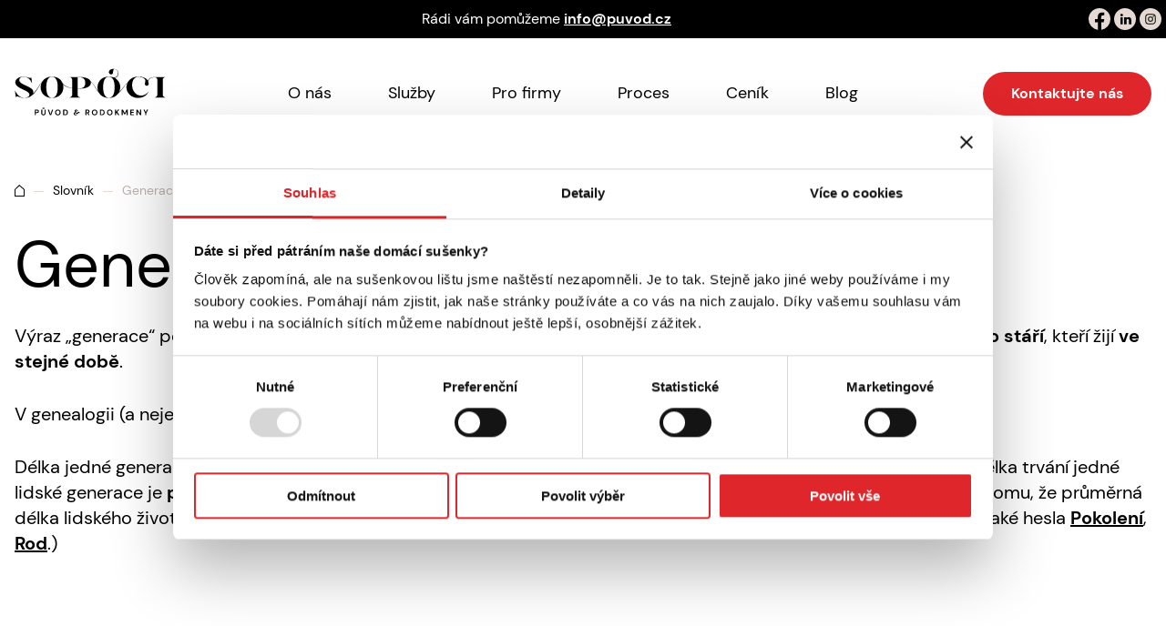

--- FILE ---
content_type: text/html; charset=UTF-8
request_url: https://www.puvod.cz/slovnik/generace/
body_size: 13878
content:
<!DOCTYPE html> <html lang="cs"> <head> <meta charset="utf-8"> <meta name="viewport" content="width=device-width, initial-scale=1.0"> <meta http-equiv="X-UA-Compatible" content="IE=edge"> <link rel="preload" as="font" type="font/woff2" href="https://www.puvod.cz/wp-content/themes/sopoci/fonts/dm-sans-v13-latin_latin-ext-regular.woff2" crossorigin="crossorigin"> <link rel="preload" as="font" type="font/woff2" href="https://www.puvod.cz/wp-content/themes/sopoci/fonts/dm-sans-v13-latin_latin-ext-700.woff2" crossorigin="crossorigin"> <link rel="preload" as="font" type="font/woff2" href="https://www.puvod.cz/wp-content/themes/sopoci/fonts/dm-sans-v13-latin_latin-ext-500.woff2" crossorigin="crossorigin"> <link rel="preload" as="font" type="font/woff2" href="https://www.puvod.cz/wp-content/themes/sopoci/fonts/dm-serif-display-v12-latin_latin-ext-regular.woff2" crossorigin="crossorigin"> <link rel="apple-touch-icon" sizes="180x180" href="https://www.puvod.cz/wp-content/themes/sopoci/favicons/apple-touch-icon.png?v=2"> <link rel="icon" type="image/png" sizes="32x32" href="https://www.puvod.cz/wp-content/themes/sopoci/favicons/favicon-32x32.png?v=2"> <link rel="icon" type="image/png" sizes="16x16" href="https://www.puvod.cz/wp-content/themes/sopoci/favicons/favicon-16x16.png?v=2"> <link rel="manifest" href="https://www.puvod.cz/wp-content/themes/sopoci/favicons/site.webmanifest?v=2"> <link rel="mask-icon" href="https://www.puvod.cz/wp-content/themes/sopoci/favicons/safari-pinned-tab.svg?v=2" color="#df262a"> <link rel="shortcut icon" href="https://www.puvod.cz/wp-content/themes/sopoci/favicons/favicon.ico?v=2"> <meta name="msapplication-TileColor" content="#ffffff"> <meta name="msapplication-config" content="https://www.puvod.cz/wp-content/themes/sopoci/favicons/browserconfig.xml?v=2"> <meta name="theme-color" content="#ffffff"> <title>Generace (slovník pojmů) | Sopóci - Puvod.cz</title> <meta name="robots" content="max-snippet:-1,max-image-preview:large,max-video-preview:-1" /> <link rel="canonical" href="https://www.puvod.cz/slovnik/generace/" /> <meta name="description" content="Co znamená výraz „generace“? Seznamte se s významem slov souvisejících s historií, rodokmeny nebo heraldikou." /> <meta property="og:type" content="article" /> <meta property="og:locale" content="cs_CZ" /> <meta property="og:site_name" content="Puvod.cz" /> <meta property="og:title" content="Generace (slovník pojmů) | Sopóci" /> <meta property="og:description" content="Co znamená výraz „generace“? Seznamte se s významem slov souvisejících s historií, rodokmeny nebo heraldikou." /> <meta property="og:url" content="https://www.puvod.cz/slovnik/generace/" /> <meta property="article:published_time" content="2023-07-19T09:41:06+00:00" /> <meta property="article:modified_time" content="2023-07-30T13:51:06+00:00" /> <meta name="twitter:card" content="summary_large_image" /> <meta name="twitter:title" content="Generace (slovník pojmů) | Sopóci" /> <meta name="twitter:description" content="Co znamená výraz „generace“? Seznamte se s významem slov souvisejících s historií, rodokmeny nebo heraldikou." /> <script type="application/ld+json">{"@context":"https://schema.org","@graph":[{"@type":"WebSite","@id":"https://www.puvod.cz/#/schema/WebSite","url":"https://www.puvod.cz/","name":"Puvod.cz","inLanguage":"cs","potentialAction":{"@type":"SearchAction","target":{"@type":"EntryPoint","urlTemplate":"https://www.puvod.cz/search/{search_term_string}/"},"query-input":"required name=search_term_string"},"publisher":{"@type":"Organization","@id":"https://www.puvod.cz/#/schema/Organization","name":"Puvod.cz","url":"https://www.puvod.cz/"}},{"@type":"WebPage","@id":"https://www.puvod.cz/slovnik/generace/","url":"https://www.puvod.cz/slovnik/generace/","name":"Generace (slovník pojmů) | Sopóci - Puvod.cz","description":"Co znamená výraz „generace“? Seznamte se s významem slov souvisejících s historií, rodokmeny nebo heraldikou.","inLanguage":"cs","isPartOf":{"@id":"https://www.puvod.cz/#/schema/WebSite"},"breadcrumb":{"@type":"BreadcrumbList","@id":"https://www.puvod.cz/#/schema/BreadcrumbList","itemListElement":[{"@type":"ListItem","position":1,"item":"https://www.puvod.cz/","name":"Puvod.cz"},{"@type":"ListItem","position":2,"item":"https://www.puvod.cz/slovnik/","name":"Slovník"},{"@type":"ListItem","position":3,"name":"Generace (slovník pojmů) | Sopóci"}]},"potentialAction":{"@type":"ReadAction","target":"https://www.puvod.cz/slovnik/generace/"},"datePublished":"2023-07-19T09:41:06+00:00","dateModified":"2023-07-30T13:51:06+00:00"}]}</script> <style id='wp-img-auto-sizes-contain-inline-css' type='text/css'>
img:is([sizes=auto i],[sizes^="auto," i]){contain-intrinsic-size:3000px 1500px}
/*# sourceURL=wp-img-auto-sizes-contain-inline-css */
</style> <link rel='stylesheet' id='contact-form-7-css' href='https://www.puvod.cz/wp-content/plugins/contact-form-7/includes/css/styles.css?ver=6.1.4' media='all' /> <link rel='stylesheet' id='wpa-css-css' href='https://www.puvod.cz/wp-content/plugins/honeypot/includes/css/wpa.css?ver=2.3.04' media='all' /> <link rel='stylesheet' id='wt-styles-css' href='https://www.puvod.cz/wp-content/themes/sopoci/css/styles.css?ver=1706777843' media='all' /> <script  src="https://www.puvod.cz/wp-includes/js/jquery/jquery.min.js?ver=3.7.1" id="jquery-core-js"></script> <script>(function(w,d,s,l,i){w[l]=w[l]||[];w[l].push({'gtm.start':
new Date().getTime(),event:'gtm.js'});var f=d.getElementsByTagName(s)[0],
j=d.createElement(s),dl=l!='dataLayer'?'&l='+l:'';j.async=true;j.src=
'https://www.googletagmanager.com/gtm.js?id='+i+dl;f.parentNode.insertBefore(j,f);
})(window,document,'script','dataLayer','GTM-T5TQBT4C');</script> <style id='wp-block-heading-inline-css' type='text/css'>
h1:where(.wp-block-heading).has-background,h2:where(.wp-block-heading).has-background,h3:where(.wp-block-heading).has-background,h4:where(.wp-block-heading).has-background,h5:where(.wp-block-heading).has-background,h6:where(.wp-block-heading).has-background{padding:1.25em 2.375em}h1.has-text-align-left[style*=writing-mode]:where([style*=vertical-lr]),h1.has-text-align-right[style*=writing-mode]:where([style*=vertical-rl]),h2.has-text-align-left[style*=writing-mode]:where([style*=vertical-lr]),h2.has-text-align-right[style*=writing-mode]:where([style*=vertical-rl]),h3.has-text-align-left[style*=writing-mode]:where([style*=vertical-lr]),h3.has-text-align-right[style*=writing-mode]:where([style*=vertical-rl]),h4.has-text-align-left[style*=writing-mode]:where([style*=vertical-lr]),h4.has-text-align-right[style*=writing-mode]:where([style*=vertical-rl]),h5.has-text-align-left[style*=writing-mode]:where([style*=vertical-lr]),h5.has-text-align-right[style*=writing-mode]:where([style*=vertical-rl]),h6.has-text-align-left[style*=writing-mode]:where([style*=vertical-lr]),h6.has-text-align-right[style*=writing-mode]:where([style*=vertical-rl]){rotate:180deg}
/*# sourceURL=https://www.puvod.cz/wp-includes/blocks/heading/style.min.css */
</style> <style id='wp-block-list-inline-css' type='text/css'>
ol,ul{box-sizing:border-box}:root :where(.wp-block-list.has-background){padding:1.25em 2.375em}
/*# sourceURL=https://www.puvod.cz/wp-includes/blocks/list/style.min.css */
</style> <style id='wp-block-paragraph-inline-css' type='text/css'>
.is-small-text{font-size:.875em}.is-regular-text{font-size:1em}.is-large-text{font-size:2.25em}.is-larger-text{font-size:3em}.has-drop-cap:not(:focus):first-letter{float:left;font-size:8.4em;font-style:normal;font-weight:100;line-height:.68;margin:.05em .1em 0 0;text-transform:uppercase}body.rtl .has-drop-cap:not(:focus):first-letter{float:none;margin-left:.1em}p.has-drop-cap.has-background{overflow:hidden}:root :where(p.has-background){padding:1.25em 2.375em}:where(p.has-text-color:not(.has-link-color)) a{color:inherit}p.has-text-align-left[style*="writing-mode:vertical-lr"],p.has-text-align-right[style*="writing-mode:vertical-rl"]{rotate:180deg}
/*# sourceURL=https://www.puvod.cz/wp-includes/blocks/paragraph/style.min.css */
</style> <style id='global-styles-inline-css' type='text/css'>
:root{--wp--preset--aspect-ratio--square: 1;--wp--preset--aspect-ratio--4-3: 4/3;--wp--preset--aspect-ratio--3-4: 3/4;--wp--preset--aspect-ratio--3-2: 3/2;--wp--preset--aspect-ratio--2-3: 2/3;--wp--preset--aspect-ratio--16-9: 16/9;--wp--preset--aspect-ratio--9-16: 9/16;--wp--preset--color--black: #000000;--wp--preset--color--cyan-bluish-gray: #abb8c3;--wp--preset--color--white: #ffffff;--wp--preset--color--pale-pink: #f78da7;--wp--preset--color--vivid-red: #cf2e2e;--wp--preset--color--luminous-vivid-orange: #ff6900;--wp--preset--color--luminous-vivid-amber: #fcb900;--wp--preset--color--light-green-cyan: #7bdcb5;--wp--preset--color--vivid-green-cyan: #00d084;--wp--preset--color--pale-cyan-blue: #8ed1fc;--wp--preset--color--vivid-cyan-blue: #0693e3;--wp--preset--color--vivid-purple: #9b51e0;--wp--preset--gradient--vivid-cyan-blue-to-vivid-purple: linear-gradient(135deg,rgb(6,147,227) 0%,rgb(155,81,224) 100%);--wp--preset--gradient--light-green-cyan-to-vivid-green-cyan: linear-gradient(135deg,rgb(122,220,180) 0%,rgb(0,208,130) 100%);--wp--preset--gradient--luminous-vivid-amber-to-luminous-vivid-orange: linear-gradient(135deg,rgb(252,185,0) 0%,rgb(255,105,0) 100%);--wp--preset--gradient--luminous-vivid-orange-to-vivid-red: linear-gradient(135deg,rgb(255,105,0) 0%,rgb(207,46,46) 100%);--wp--preset--gradient--very-light-gray-to-cyan-bluish-gray: linear-gradient(135deg,rgb(238,238,238) 0%,rgb(169,184,195) 100%);--wp--preset--gradient--cool-to-warm-spectrum: linear-gradient(135deg,rgb(74,234,220) 0%,rgb(151,120,209) 20%,rgb(207,42,186) 40%,rgb(238,44,130) 60%,rgb(251,105,98) 80%,rgb(254,248,76) 100%);--wp--preset--gradient--blush-light-purple: linear-gradient(135deg,rgb(255,206,236) 0%,rgb(152,150,240) 100%);--wp--preset--gradient--blush-bordeaux: linear-gradient(135deg,rgb(254,205,165) 0%,rgb(254,45,45) 50%,rgb(107,0,62) 100%);--wp--preset--gradient--luminous-dusk: linear-gradient(135deg,rgb(255,203,112) 0%,rgb(199,81,192) 50%,rgb(65,88,208) 100%);--wp--preset--gradient--pale-ocean: linear-gradient(135deg,rgb(255,245,203) 0%,rgb(182,227,212) 50%,rgb(51,167,181) 100%);--wp--preset--gradient--electric-grass: linear-gradient(135deg,rgb(202,248,128) 0%,rgb(113,206,126) 100%);--wp--preset--gradient--midnight: linear-gradient(135deg,rgb(2,3,129) 0%,rgb(40,116,252) 100%);--wp--preset--font-size--small: 13px;--wp--preset--font-size--medium: 20px;--wp--preset--font-size--large: 36px;--wp--preset--font-size--x-large: 42px;--wp--preset--spacing--20: 0.44rem;--wp--preset--spacing--30: 0.67rem;--wp--preset--spacing--40: 1rem;--wp--preset--spacing--50: 1.5rem;--wp--preset--spacing--60: 2.25rem;--wp--preset--spacing--70: 3.38rem;--wp--preset--spacing--80: 5.06rem;--wp--preset--shadow--natural: 6px 6px 9px rgba(0, 0, 0, 0.2);--wp--preset--shadow--deep: 12px 12px 50px rgba(0, 0, 0, 0.4);--wp--preset--shadow--sharp: 6px 6px 0px rgba(0, 0, 0, 0.2);--wp--preset--shadow--outlined: 6px 6px 0px -3px rgb(255, 255, 255), 6px 6px rgb(0, 0, 0);--wp--preset--shadow--crisp: 6px 6px 0px rgb(0, 0, 0);}:where(.is-layout-flex){gap: 0.5em;}:where(.is-layout-grid){gap: 0.5em;}body .is-layout-flex{display: flex;}.is-layout-flex{flex-wrap: wrap;align-items: center;}.is-layout-flex > :is(*, div){margin: 0;}body .is-layout-grid{display: grid;}.is-layout-grid > :is(*, div){margin: 0;}:where(.wp-block-columns.is-layout-flex){gap: 2em;}:where(.wp-block-columns.is-layout-grid){gap: 2em;}:where(.wp-block-post-template.is-layout-flex){gap: 1.25em;}:where(.wp-block-post-template.is-layout-grid){gap: 1.25em;}.has-black-color{color: var(--wp--preset--color--black) !important;}.has-cyan-bluish-gray-color{color: var(--wp--preset--color--cyan-bluish-gray) !important;}.has-white-color{color: var(--wp--preset--color--white) !important;}.has-pale-pink-color{color: var(--wp--preset--color--pale-pink) !important;}.has-vivid-red-color{color: var(--wp--preset--color--vivid-red) !important;}.has-luminous-vivid-orange-color{color: var(--wp--preset--color--luminous-vivid-orange) !important;}.has-luminous-vivid-amber-color{color: var(--wp--preset--color--luminous-vivid-amber) !important;}.has-light-green-cyan-color{color: var(--wp--preset--color--light-green-cyan) !important;}.has-vivid-green-cyan-color{color: var(--wp--preset--color--vivid-green-cyan) !important;}.has-pale-cyan-blue-color{color: var(--wp--preset--color--pale-cyan-blue) !important;}.has-vivid-cyan-blue-color{color: var(--wp--preset--color--vivid-cyan-blue) !important;}.has-vivid-purple-color{color: var(--wp--preset--color--vivid-purple) !important;}.has-black-background-color{background-color: var(--wp--preset--color--black) !important;}.has-cyan-bluish-gray-background-color{background-color: var(--wp--preset--color--cyan-bluish-gray) !important;}.has-white-background-color{background-color: var(--wp--preset--color--white) !important;}.has-pale-pink-background-color{background-color: var(--wp--preset--color--pale-pink) !important;}.has-vivid-red-background-color{background-color: var(--wp--preset--color--vivid-red) !important;}.has-luminous-vivid-orange-background-color{background-color: var(--wp--preset--color--luminous-vivid-orange) !important;}.has-luminous-vivid-amber-background-color{background-color: var(--wp--preset--color--luminous-vivid-amber) !important;}.has-light-green-cyan-background-color{background-color: var(--wp--preset--color--light-green-cyan) !important;}.has-vivid-green-cyan-background-color{background-color: var(--wp--preset--color--vivid-green-cyan) !important;}.has-pale-cyan-blue-background-color{background-color: var(--wp--preset--color--pale-cyan-blue) !important;}.has-vivid-cyan-blue-background-color{background-color: var(--wp--preset--color--vivid-cyan-blue) !important;}.has-vivid-purple-background-color{background-color: var(--wp--preset--color--vivid-purple) !important;}.has-black-border-color{border-color: var(--wp--preset--color--black) !important;}.has-cyan-bluish-gray-border-color{border-color: var(--wp--preset--color--cyan-bluish-gray) !important;}.has-white-border-color{border-color: var(--wp--preset--color--white) !important;}.has-pale-pink-border-color{border-color: var(--wp--preset--color--pale-pink) !important;}.has-vivid-red-border-color{border-color: var(--wp--preset--color--vivid-red) !important;}.has-luminous-vivid-orange-border-color{border-color: var(--wp--preset--color--luminous-vivid-orange) !important;}.has-luminous-vivid-amber-border-color{border-color: var(--wp--preset--color--luminous-vivid-amber) !important;}.has-light-green-cyan-border-color{border-color: var(--wp--preset--color--light-green-cyan) !important;}.has-vivid-green-cyan-border-color{border-color: var(--wp--preset--color--vivid-green-cyan) !important;}.has-pale-cyan-blue-border-color{border-color: var(--wp--preset--color--pale-cyan-blue) !important;}.has-vivid-cyan-blue-border-color{border-color: var(--wp--preset--color--vivid-cyan-blue) !important;}.has-vivid-purple-border-color{border-color: var(--wp--preset--color--vivid-purple) !important;}.has-vivid-cyan-blue-to-vivid-purple-gradient-background{background: var(--wp--preset--gradient--vivid-cyan-blue-to-vivid-purple) !important;}.has-light-green-cyan-to-vivid-green-cyan-gradient-background{background: var(--wp--preset--gradient--light-green-cyan-to-vivid-green-cyan) !important;}.has-luminous-vivid-amber-to-luminous-vivid-orange-gradient-background{background: var(--wp--preset--gradient--luminous-vivid-amber-to-luminous-vivid-orange) !important;}.has-luminous-vivid-orange-to-vivid-red-gradient-background{background: var(--wp--preset--gradient--luminous-vivid-orange-to-vivid-red) !important;}.has-very-light-gray-to-cyan-bluish-gray-gradient-background{background: var(--wp--preset--gradient--very-light-gray-to-cyan-bluish-gray) !important;}.has-cool-to-warm-spectrum-gradient-background{background: var(--wp--preset--gradient--cool-to-warm-spectrum) !important;}.has-blush-light-purple-gradient-background{background: var(--wp--preset--gradient--blush-light-purple) !important;}.has-blush-bordeaux-gradient-background{background: var(--wp--preset--gradient--blush-bordeaux) !important;}.has-luminous-dusk-gradient-background{background: var(--wp--preset--gradient--luminous-dusk) !important;}.has-pale-ocean-gradient-background{background: var(--wp--preset--gradient--pale-ocean) !important;}.has-electric-grass-gradient-background{background: var(--wp--preset--gradient--electric-grass) !important;}.has-midnight-gradient-background{background: var(--wp--preset--gradient--midnight) !important;}.has-small-font-size{font-size: var(--wp--preset--font-size--small) !important;}.has-medium-font-size{font-size: var(--wp--preset--font-size--medium) !important;}.has-large-font-size{font-size: var(--wp--preset--font-size--large) !important;}.has-x-large-font-size{font-size: var(--wp--preset--font-size--x-large) !important;}
/*# sourceURL=global-styles-inline-css */
</style> </head> <body id="nahoru"> <noscript><iframe src="https://www.googletagmanager.com/ns.html?id=GTM-T5TQBT4C" height="0" width="0" style="display:none;visibility:hidden"></iframe></noscript> <header class="header"> <div class="header__top"> <div class="container"> <p class="header__online"> Rádi vám pomůžeme <a href="mailto:info@puvod.cz">info@puvod.cz</a> <em><span>Právě</span> jsme on-line</em> </p> <p class="header__social"> <a href="https://www.facebook.com/sopocipuvod/" target="_blank" rel="noopener noreferrer" title="Facebook"> <span class="icon icon--facebook"> <svg class="icon__svg" xmlns:xlink="http://www.w3.org/1999/xlink"> <use xlink:href="https://www.puvod.cz/wp-content/themes/sopoci/img/icons.svg#facebook" x="0" y="0" width="100%" height="100%"></use> </svg> </span> </a> <a href="https://linkedin.com/company/sopocipuvod/" target="_blank" rel="noopener noreferrer" title="LinedIn"> <span class="icon icon--linkedin"> <svg class="icon__svg" xmlns:xlink="http://www.w3.org/1999/xlink"> <use xlink:href="https://www.puvod.cz/wp-content/themes/sopoci/img/icons.svg#linkedin" x="0" y="0" width="100%" height="100%"></use> </svg> </span> </a> <a href="https://www.instagram.com/sopocipuvod/" target="_blank" rel="noopener noreferrer" title="Instagram"> <span class="icon icon--instagram"> <svg class="icon__svg" xmlns:xlink="http://www.w3.org/1999/xlink"> <use xlink:href="https://www.puvod.cz/wp-content/themes/sopoci/img/icons.svg#instagram" x="0" y="0" width="100%" height="100%"></use> </svg> </span> </a> </p> </div> </div> <div class="header__body"> <div class="container"> <div class="header__logo"><a href="/"><img src="https://www.puvod.cz/wp-content/themes/sopoci/img/logo.svg" alt="Puvod.cz" width="166" height="52"></a></div> <button class="nav__switcher" aria-controls="nav">Menu</button> <nav class="nav"> <ul id="menu-hlavni-menu" class="menu"><li id="menu-item-90" class="menu-item menu-item-type-post_type menu-item-object-page menu-item-90"><a href="https://www.puvod.cz/o-nas/">O nás</a></li> <li id="menu-item-89" class="menu-item menu-item-type-post_type menu-item-object-page menu-item-89"><a href="https://www.puvod.cz/sluzby/">Služby</a></li> <li id="menu-item-498" class="menu-item menu-item-type-post_type menu-item-object-page menu-item-498"><a href="https://www.puvod.cz/pro-firmy/">Pro firmy</a></li> <li id="menu-item-87" class="menu-item menu-item-type-post_type menu-item-object-page menu-item-87"><a href="https://www.puvod.cz/proces/">Proces</a></li> <li id="menu-item-86" class="menu-item menu-item-type-post_type menu-item-object-page menu-item-86"><a href="https://www.puvod.cz/cenik/">Ceník</a></li> <li id="menu-item-96" class="menu-item menu-item-type-post_type menu-item-object-page current_page_parent menu-item-96"><a href="https://www.puvod.cz/blog/">Blog</a></li> <li id="menu-item-1020" class="nav__contact menu-item menu-item-type-post_type menu-item-object-page menu-item-1020"><a href="https://www.puvod.cz/kontaktujte-nas/">Kontaktujte nás</a></li> </ul> </nav> <div class="header__cta"> <a href="https://www.puvod.cz/kontaktujte-nas/" class="btn">Kontaktujte nás</a> </div> </div> </div> </header> <main class="content"> <div class="content-header content-header--standard"> <div class="container"> <ul class="breadcrumbs"><li class="breadcrumbs__home"><a href="https://www.puvod.cz">Úvod</a></li><li class="breadcrumbs__separator">&gt;</li><li><a href="https://www.puvod.cz/slovnik/">Slovník</a></li><li class="breadcrumbs__separator">&gt;</li><li>Generace</li></ul> <h1>Generace</h1> </div> </div> <section class="section dictionary"> <article class="container"> <div class="section-styled"> <p>Výraz „generace“ pochází z&nbsp;latinského <em>generare</em>, které znamená plodit, rodit. Generace je skupina lidí přibližně <strong>stejného stáří</strong>, kteří žijí <strong>ve stejné době</strong>.</p> <p>V genealogii (a nejen v&nbsp;ní) se pojmem „generace“ často označují <strong>potomci jedné dvojice rodičů</strong>.</p> <p>Délka jedné generace je dána délkou časového úseku mezi narozením jedince a&nbsp;narozením jeho potomka. Průměrná délka trvání jedné lidské generace je <strong>přibližně 25 let </strong>a liší se v závislosti na místních kulturních zvyklostech i&nbsp;na historickém období.Díky tomu, že průměrná délka lidského života roste, na světě se dnes setkávají <strong>čtyři generace</strong>. Synonymem slova „generace“ je pokolení. (Viz také hesla <strong><a href="https://www.puvod.cz/slovnik/pokoleni/">Pokolení</a></strong>, <strong><a href="https://www.puvod.cz/slovnik/rod/">Rod</a></strong>.)</p> </div> </article> </section> <section class="contact"> <div class="container"> <p>Vyžádejte si konzultaci zdarma</p> <h2>Poznejte minulost,<br>investujte do<br>budoucnosti</h2> <p> <a href="#kontakt" class="btn js-modal"> Kontaktujte nás <small>Odpovíme obratem</small> </a> </p> </div> </section> <section class="section reference"> <div class="container"> <h2>Ohlasy našich klientů</h2> <div class="splide splide--reference"> <div class="splide__track"> <div class="splide__list"> <div class="splide__slide"> <p class="reference__content">Chtěla jsem moc poděkovat za zaslané výtisky rodu Kopecký (graf a&nbsp;kniha). Je to moc pěkné dílo a&nbsp;maminka si v&nbsp;tom pořád čte. Pro ni to má ještě větší význam, protože zase vidí o&nbsp;generace dále než já nebo si pamatuje z&nbsp;vyprávění. Velmi si cením Vaší práce a&nbsp;jsem za to ráda. </p> <p><strong>Vendula Kratochvílová</strong></p> </div> <div class="splide__slide"> <p class="reference__content">Velice příjemná paní, má osobitý a&nbsp;individuální přístup. Velice lidská a&nbsp;je příjemné s&nbsp;ní spolupracovat. Profesionální a&nbsp;důvěryhodná osoba.</p> <p><strong>Marta Křížová</strong></p> </div> <div class="splide__slide"> <p class="reference__content">Milá paní Sopóci,<br /> kronika dorazila nádherně vázaná a&nbsp;mamince udělala obrovskou radost. Vážím si Vaší práce, byla dokonale profesionální. Už teď vím, že Vás požádám, abychom se společně vydaly i&nbsp;po druhé linii v&nbsp;rodu mé maminky (po větvích obou babiček). Zajímají mě tam zejména majetkové vazby, věřím, že opět něco podnětného objevíme!<br /> <br /> Ještě jednou Vám za vše děkuji a&nbsp;jsem se srdečným pozdravem.</p> <p><strong>Hana Lipovská</strong></p> </div> <div class="splide__slide"> <p class="reference__content">Velice děkuji za pěkné zpracování rodokmenu, především pak za milou komunikaci a&nbsp;vstřícnost ohledně termínu. Rodokmen jsme měli jako překvapení k&nbsp;narozeninám a&nbsp;nejen obdarovaného moc potěšil. Otci udělal radost a&nbsp;úspěch měl i&nbsp;u ostatních členů rodiny. Povedlo se nám dohledat ještě nějaké fotografie předků, které jsme si přidali. Oslava se nad očekávání povedla!<br /> </p> <p><strong>Jitka Příhonská</strong></p> </div> <div class="splide__slide"> <p class="reference__content">Pani Sopoci,<br /> <br /> moc Vám děkujeme za přání a&nbsp;za nádherný rodokmen včetně všech dárků. Mame z&nbsp;rodokmenu moc velkou radost a&nbsp;už se těšíme až ho předáme. Jste moc sikovni.<br /> <br /> Mějte pohodové svátky v&nbsp;kruhu rodiny a&nbsp;do nového roku přejeme hlavně pevné zdraví.</p> <p><strong>Slávka Fialová</strong></p> </div> <div class="splide__slide"> <p class="reference__content">Dobrý den, ještě jednou velký dík za rešerši rodokmenu. Teď musím váš objev šlechtických předků v&nbsp;mém rodě sama v&nbsp;sobě zpracovat :). S&nbsp;největší pravděpodobností bych chtěla v&nbsp;pátrání pokračovat. Děkuji moc za informace. Moc si toho vážím, co pro mě děláte.</p> <p><strong>Květa Hůlová</strong></p> </div> <div class="splide__slide"> <p class="reference__content">Léta jsem chtěl zjistit víc o&nbsp;původu mojí rodiny. Nestačily mi rodinné legendy. Nejdřív jsem zkusil pátrat na vlastní pěst. Nedostal jsem se dál než k&nbsp;prarodičům. Po čase mě začala zase hryzat zvědavost. Našel jsem kontakt na paní Sopóci a&nbsp;napsal jí. Během chvíle jsme se domluvili a&nbsp;pátrání se rozeběhlo.<br /> Výsledek? Během pár týdnů jsem dostal návrh rodokmenu k&nbsp;tisku a&nbsp;konečnou zprávu. Všechno bylo perfektně ozdrojované, srozumitelné a&nbsp;hlavně přístup paní Sopóci byl neskutečně vstřícný a&nbsp;přátelský. Ještě jednou vám děkuji!</p> <p><strong>Jakub Adam</strong></p> </div> <div class="splide__slide"> <p class="reference__content">Milá paní Sopóci, Jani a&nbsp;všichni okolo vás :)<br /> <br /> Dívám se teď na výsledky vaší práce a&nbsp;jsem z&nbsp;toho úplně ‚‚paf‘‘! Máte můj bezmezný obdiv, jsem dojatá, nevím jak to mám popsat...<br /> <br /> Pomohli jste nám s&nbsp;něčím strašně moc důležitým a&nbsp;nějak cítím a&nbsp;vím, že to víte. <br /> <br /> Děkuji, děkuji, děkuji!</p> <p><strong>Marcela Janáková</strong></p> </div> <div class="splide__slide"> <p class="reference__content">Před časem jsem se rozhodl, zjistit více o&nbsp;historii našeho rodu – naší krve.<br /> Po krátké rešerši na internetu jsem se rozhodl obrátit se s&nbsp;žádostí o&nbsp;zpracování rodokmenů naší rodiny na paní Sopóci a&nbsp;její tým.<br /> <br /> Po několika úvodních emailech jsme se rychle domluvili na rozsahu spolupráce.<br /> <br /> A pak začala ….JÍZDA. Nikdy bych nevěřil, jaký je adrenalin postupné odkrývání starších a&nbsp;starších generací našich předků.<br /> Postupně se přede mnou objevovaly příběhy dávno zapomenuté. Zároveň se mi začala historie propojovat se současností a&nbsp;mnohé bylo z&nbsp;tohoto pohledu najednou jasnější.<br /> <br /> Pro příklad uvádím alespoň tři případy:<br /> <br /> · Jedna větev předků seděla přes 200 let na statku v&nbsp;Němčovicích a&nbsp;pak najednou …. Na přelomu devatenáctého a&nbsp;dvacátého století byl pradědeček vlakvůdcem v&nbsp;Plzni …. Zázrak 😊.<br /> · Jednomu z&nbsp;našich předků, jenž byl kožešníkem v&nbsp;Dobrušce, se narodil v&nbsp;roce 1815 syn …teoreticky tedy mohl chodit do školy - jednotřídky v&nbsp;Dobrušce s&nbsp;F. L. Věkem ….i když šlo pouze o&nbsp;literární postavu 😊<br /> · Další předci – dva bratři - dobrodružně utíkali ze sovětského Ruska před „rudými“, neb byli v&nbsp;občanské válce na té druhé …. „Bílé“ tedy správné straně.<br /> <br /> Velice rád bych tedy tímto poděkoval paní Sopóci a&nbsp;jejímu týmu za tuto krásnou, objevnou, dobrodružnou a&nbsp;nanejvýše vzrušující jízdu historií.<br /> <br /> Velice se těším na další spolupráci, protože cesta rodovou historií je věc návyková. 😊</p> <p><strong>Jan Ovsjannikov</strong></p> </div> <div class="splide__slide"> <p class="reference__content">Dobrý den,<br /> chtěla bych tímto velice poděkovat za zpracování rešerše, se kterou jsem se na Vás obrátila. Pokud se týká rešerše, musím děkovat znovu za precizně vypracovanou zprávu i&nbsp;s veškerými údaji, které se podařilo dohledat. Jsou to další informace pro naši rodinu, o&nbsp;kterých nikdo nevěděl. A&nbsp;ano, pomohli jste hodně v&nbsp;doplnění do naší rodinné historie. A&nbsp;nejen doplnění informací, ale ten úžasný pocit ze čtení toho, co se odehrávalo, vidíte data, podpis, různé záznamy. <br /> <br /> A pokud to bude možné velmi ráda se na Vás v&nbsp;budoucnu znovu obrátím s&nbsp;dalším pátráním. Jak jste psali v&nbsp;závěru závěrečné zprávy, tak další rešerše by mohla být nadějná pro další získané informace.</p> <p><strong>Věra Tomková</strong></p> </div> </div> </div> </div> </div> </section> <section class="section cooperation"> <div class="container"> <h3>S kým už jsme spolupracovali</h3> <ul> <li> <a href="https://www.herbadent.cz/" target="_blank" rel="noopener noreferrer" aria-label="odkaz na web"> <img src="https://www.puvod.cz/wp-content/uploads/2023/07/logo-herbadent-300x64.png" alt="" width="300" height="64" loading="lazy" > </a> </li> <li> <a href="https://www.jrd.cz/cs" target="_blank" rel="noopener noreferrer" aria-label="odkaz na web"> <img src="https://www.puvod.cz/wp-content/uploads/2023/07/logo-jrd-217x100.png" alt="" width="217" height="100" loading="lazy" > </a> </li> <li> <a href="https://www.czechcentres.cz/" target="_blank" rel="noopener noreferrer" aria-label="odkaz na web"> <img src="https://www.puvod.cz/wp-content/uploads/2023/07/logo-ceska-centra-300x81.png" alt="" width="300" height="81" loading="lazy" > </a> </li> <li> <a href="https://www.grunsberg.com/" target="_blank" rel="noopener noreferrer" aria-label="odkaz na web"> <img src="https://www.puvod.cz/wp-content/uploads/2023/07/logo-grunsberg-300x91.png" alt="" width="300" height="91" loading="lazy" > </a> </li> </ul> </div> </section> <section class="section section--back section--short"> <div class="container"> <h2 class="center">Napsali o nás</h2> <div class="row row--scrool"> <div class="col col--4"> <div class="media"> <a href="https://mladypodnikatel.cz/jak-ridit-projekty-pro-klienty-t45125" target="_blank" rel="noopener noreferrer"> <p class="media__type">Video rozhovor</p> <h3>Jak řídit projekty pro klienty, když tvoříte rodokmeny?</h3> <p class="media__logo"> <img src="https://www.puvod.cz/wp-content/uploads/2023/07/logo-mlady-podnikatel.png" alt="" width="236" height="26" loading="lazy"> </p> </a> </div> </div> <div class="col col--4"> <div class="media"> <a href="https://www.denik.cz/z_domova/rodokmen-sestavit-matrika-genealogie.html" target="_blank" rel="noopener noreferrer"> <p class="media__type">Článek</p> <h3>Tvorba rodokmenu odhalí mnohá tajemství. Důležitý je postup, radí genealožka</h3> <p class="media__logo"> <img src="https://www.puvod.cz/wp-content/uploads/2023/07/logo-denik.png" alt="" width="142" height="25" loading="lazy"> </p> </a> </div> </div> <div class="col col--4"> <div class="media"> <a href="https://www.puvod.cz/wp-content/uploads/2023/08/tk42_10-16_rodokmen-def.pdf" target="_blank" rel="noopener noreferrer"> <p class="media__type">Článek</p> <h3>Jak odhalit svou rodinnou historii</h3> <p class="media__logo"> <img src="https://www.puvod.cz/wp-content/uploads/2023/07/logo-kvety.png" alt="" width="144" height="33" loading="lazy"> </p> </a> </div> </div> <div class="col col--4"> <div class="media"> <a href="https://www.elle.cz" target="_blank" rel="noopener noreferrer"> <p class="media__type">Článek</p> <h3>Zpátky ke kořenům</h3> <p class="media__logo"> <img src="https://www.puvod.cz/wp-content/uploads/2023/07/logo-elle.png" alt="" width="118" height="48" loading="lazy"> </p> </a> </div> </div> <div class="col col--4"> <div class="media"> <a href="https://www.puvod.cz/wp-content/uploads/2025/05/ke-korenum-rozhovor-zena-a-zivot-2024.pdf" target="_blank" rel="noopener noreferrer"> <p class="media__type">Článek</p> <h3>Ke kořenům</h3> <p class="media__logo"> <img src="https://www.puvod.cz/wp-content/uploads/2025/05/zena_zivot-300x69.png" alt="" width="300" height="69" loading="lazy"> </p> </a> </div> </div> <div class="col col--4"> <div class="media"> <a href="https://www.flowee.cz/psychologie-a-vztahy/14841-trauma-nasich-predku-ovlivnuje-i-nase-zivoty-rika-genealozka" target="_blank" rel="noopener noreferrer"> <p class="media__type">Článek</p> <h3>Trauma našich předků ovlivňuje i&nbsp;naše životy</h3> <p class="media__logo"> <img src="https://www.puvod.cz/wp-content/uploads/2025/05/flowee-271x100.png" alt="" width="271" height="100" loading="lazy"> </p> </a> </div> </div> </div> </div> </section> <section class="section"> <div class="container container--short"> <h2 class="center">Časté otázky</h2> <div class="faq"> <h3 class="faq__question">Co zjistím o&nbsp;svém původu u&nbsp;vás a&nbsp;co z&nbsp;DNA testů?</h3> <div class="faq__answer"> <p>DNA testy dokážou odhalit genetické kořeny do vzdálenosti několika stovek generací, ale neumí je propojit s&nbsp;vaší přímou linií rodu až do současnosti po jednotlivých generacích. Velmi přesně sice dokážou zjistit, odkud a&nbsp;kam pramatky a&nbsp;praotcové kdysi putovali na velké vzdálenosti, například z&nbsp;Afriky do Evropy, ale neumí pracovat s&nbsp;malými vzdálenostmi a&nbsp;časovými obdobími.</p> <p>Testy vám dokážou říct, zda jste původně židovského, asijského nebo jiného původu, k&nbsp;jakým nemocem máte předpoklady nebo jakým talentem můžete disponovat. Samozřejmě také slouží k&nbsp;určení otcovství, příbuzenství atd.</p> <p>My ale umíme podrobně zmapovat až 400 let vaší rodinné historie. Odhalíme mimo jiné:</p> <ul class="wp-block-list"> <li>vývoj a&nbsp;původ vašeho příjmení,</li> <li>odkud a&nbsp;kam se vaši předkové stěhovali,</li> <li>skutečné příčiny a&nbsp;věk úmrtí,</li> <li>profesi a&nbsp;náboženské vyznání,</li> <li>společenský stav a&nbsp;majetkové poměry,</li> <li>jestli uměli vaši předkové číst a&nbsp;psát (dokážeme zjistit v&nbsp;určitém období),</li> <li>v jakém prostředí a&nbsp;společnosti vyrůstali,</li> <li>jestli sloužili v&nbsp;císařsko-královské armádě a&nbsp;v jakém pluku,</li> <li>jestli emigrovali a&nbsp;kam.</li> </ul> <p>Analýza navíc někdy ukáže, proč k&nbsp;některým událostem (stěhování, emigrace apod.) vůbec došlo.</p> </div> </div> <div class="faq"> <h3 class="faq__question">Jak dlouho vaše práce potrvá?</h3> <div class="faq__answer"> <p>Malé zakázky zvládneme dokončit v&nbsp;rozmezí od 14 dnů do 1 měsíce. Větší zpracujeme v&nbsp;průběhu 2 měsíců a&nbsp;náročnější projekty obvykle dokončíme do 6 měsíců od zadání.</p> </div> </div> <div class="faq"> <h3 class="faq__question">Jaký výstup od vás dostanu?</h3> <div class="faq__answer"> <p>Záleží na tom, jaký balíček si vyberete. Do rukou se vám dostane tištěný plakát, obraz a&nbsp;ručně vázané desky s&nbsp;přehledným souhrnem našeho pátrání, případně obsáhlá kniha. Podrobnější informace najdete v&nbsp;našem <a href="https://www.puvod.cz/cenik/">ceníku</a>.</p> </div> </div> <div class="faq"> <h3 class="faq__question">K jakým příležitostem můžu rodokmen věnovat jako dárek?</h3> <div class="faq__answer"> <p>Rodokmen je výborným dárkem k&nbsp;narozeninám i&nbsp;k Vánocům. Oblíbený je také jako svatební dar. A&nbsp;pokud jste přišli o&nbsp;někoho blízkého, koho jste si vážili, právě rodokmen může být důstojným rozloučením a&nbsp;trvalou vzpomínkou, která uchová jeho odkaz.</p> </div> </div> <div class="faq"> <h3 class="faq__question">Kolik rodokmen stojí?</h3> <div class="faq__answer"> <p>Cena za sestavení rodokmenu se pohybuje v&nbsp;řádu desítek tisíc korun – záleží na tom, jak hluboko pátráme. Podrobnější informace najdete v&nbsp;našem <a href="https://www.puvod.cz/cenik/">ceníku</a>.</p> </div> </div> </div> </div> </section> <section class="section section--sticked"> <div class="container"> <h2 class="center">Z našeho blogu</h2> <div class="row row--start row--scrool"> <div class="col col--3"> <a href="https://www.puvod.cz/kdyz-rodokmen-rozhoduje-genealogie-jako-dukaz/" class="article"> <p class="article__image"><img width="490" height="320" src="https://www.puvod.cz/wp-content/uploads/2025/05/dsc01750-490x320.jpg" class="attachment-thumbnail size-thumbnail wp-post-image" alt="" decoding="async" fetchpriority="high" /></p> <p class="article__meta"> <span class="tag">Rodokmeny</span> 13. 5. 2025 <span class="article__reading">4&nbsp;min.</span> </p> <h2>Když rodokmen rozhoduje – genealogie jako důkaz</h2> <p>Genealogie je často vnímána jako osobní zájem nebo nástroj k&nbsp;odhalení kořenů vlastní rodiny. V&nbsp;naší praxi se však opakovaně potvrzuje, že&hellip;</p> </a> </div> <div class="col col--3"> <a href="https://www.puvod.cz/historie-velikonoc-od-ostary-po-velkou-noc/" class="article"> <p class="article__image"><img width="490" height="320" src="https://www.puvod.cz/wp-content/uploads/2024/03/green-and-beige-illustrated-hello-summer-greeting-facebook-cover-490x320.png" class="attachment-thumbnail size-thumbnail wp-post-image" alt="" decoding="async" /></p> <p class="article__meta"> <span class="tag">Historické zajímavosti</span> 27. 3. 2024 <span class="article__reading">6&nbsp;min.</span> </p> <h2>Historie Velikonoc: Od Ostary po Velkou noc</h2> <p>Zatímco jaro rozkvétá do své plné krásy a&nbsp;příroda se probouzí k&nbsp;novému životu, tým naší rodinné firmy se s&nbsp;vámi chce rozdělit&hellip;</p> </a> </div> <div class="col col--3"> <a href="https://www.puvod.cz/rodokmen-jedinecny-darek-i-pro-ty-kdo-uz-maji-vsechno/" class="article"> <p class="article__image"><img width="490" height="320" src="https://www.puvod.cz/wp-content/uploads/2023/09/loznice-rodokmen-plakat-na-sirku-490x320.jpg" class="attachment-thumbnail size-thumbnail wp-post-image" alt="" decoding="async" /></p> <p class="article__meta"> <span class="tag">Rodokmeny</span> 4. 9. 2023 <span class="article__reading">5&nbsp;min.</span> </p> <h2>Rodokmen – jedinečný dárek i&nbsp;pro ty, kdo už mají všechno</h2> <p>Jsou chvíle, které po mimořádném dárku přímo volají. A&nbsp;jsou lidé, kterým ten mimořádný dárek prostě chcete dát. Dárek, který jim&hellip;</p> </a> </div> </div> <p class="section__more"><a href="/blog/" class="btn btn--inverse">Další články</a></p> </div> </section> </main> <div class="modal" id="kontakt"> <div class="modal__body"> <div class="modal__close">&times;</div> <div class="modal__top"> <h2><em>Najdeme i váš</em> velký příběh?</h2> <p>Hledáme příběhy pro bohatší život i podnikání. Precizně a profesionálně.<br>Rádi najdeme i ten váš. Napište nám.</p> </div> <div class="modal__content"> <div class="form"> <div class="wpcf7 no-js" id="wpcf7-f325-o1" lang="cs-CZ" dir="ltr" data-wpcf7-id="325"> <div class="screen-reader-response"><p role="status" aria-live="polite" aria-atomic="true"></p> <ul></ul></div> <form action="/slovnik/generace/#wpcf7-f325-o1" method="post" class="wpcf7-form init" aria-label="Kontaktní formulář" novalidate="novalidate" data-status="init"> <fieldset class="hidden-fields-container"><input type="hidden" name="_wpcf7" value="325" /><input type="hidden" name="_wpcf7_version" value="6.1.4" /><input type="hidden" name="_wpcf7_locale" value="cs_CZ" /><input type="hidden" name="_wpcf7_unit_tag" value="wpcf7-f325-o1" /><input type="hidden" name="_wpcf7_container_post" value="0" /><input type="hidden" name="_wpcf7_posted_data_hash" value="" /> </fieldset> <p><label for="your-name">Jméno</label><span class="wpcf7-form-control-wrap" data-name="your-name"><input size="40" maxlength="400" class="wpcf7-form-control wpcf7-text wpcf7-validates-as-required" id="your-name" aria-required="true" aria-invalid="false" placeholder="např. Kryštof Harant" value="" type="text" name="your-name" /></span> </p> <p><label for="your-email">E-mail</label><span class="wpcf7-form-control-wrap" data-name="your-email"><input size="40" maxlength="400" class="wpcf7-form-control wpcf7-email wpcf7-validates-as-required wpcf7-text wpcf7-validates-as-email" id="your-email" aria-required="true" aria-invalid="false" placeholder="např. krystof@bezdruzice.cz" value="" type="email" name="your-email" /></span> </p> <p><label for="your-phone">Telefon</label><span class="wpcf7-form-control-wrap" data-name="your-phone"><input size="40" maxlength="400" class="wpcf7-form-control wpcf7-text" id="your-phone" aria-invalid="false" placeholder="např. +420 444 444 444" value="" type="text" name="your-phone" /></span> </p> <p><label for="your-message">Vaše zpráva</label><span class="wpcf7-form-control-wrap" data-name="your-message"><textarea cols="40" rows="10" maxlength="2000" class="wpcf7-form-control wpcf7-textarea wpcf7-validates-as-required" id="your-message" aria-required="true" aria-invalid="false" placeholder="Váhám, který balíček vybrat, protože… Jaké podklady ode mě budete potřebovat? Zajímá mě, co můžete udělat pro moje podnikání." name="your-message"></textarea></span> </p> <div class="wpcf7-response-output" aria-hidden="true"></div> <p><input class="wpcf7-form-control wpcf7-submit has-spinner btn" type="submit" value="Odeslat zprávu" /> </p> <p class="form__note">Odesláním souhlasíte se <a href="/ochrana-osobnich-udaju/" target="_blank" rel="noopener noreferrer">zpracováním osobních údajů</a>. </p> </form> </div> </div> </div> </div> </div> <div class="section section--back social"> <div class="container"> <div class="row"> <div class="col col--6"> <div class="social__title"> <p class="social__tag"><a href="https://www.instagram.com/sopocipuvod/" target="_blank" rel="noopener noreferrer">#krevsipamatuje</a></p> <h3>Čím zrovna žijeme</h3> <p class="social__icons"> <a href="https://www.facebook.com/sopocipuvod/" target="_blank" rel="noopener noreferrer" title="Facebook"> <span class="icon icon--facebook"> <svg class="icon__svg" xmlns:xlink="http://www.w3.org/1999/xlink"> <use xlink:href="https://www.puvod.cz/wp-content/themes/sopoci/img/icons.svg#facebook" x="0" y="0" width="100%" height="100%"></use> </svg> </span> </a> <a href="https://linkedin.com/company/sopocipuvod/" target="_blank" rel="noopener noreferrer" title="LinedIn"> <span class="icon icon--linkedin"> <svg class="icon__svg" xmlns:xlink="http://www.w3.org/1999/xlink"> <use xlink:href="https://www.puvod.cz/wp-content/themes/sopoci/img/icons.svg#linkedin" x="0" y="0" width="100%" height="100%"></use> </svg> </span> </a> <a href="https://www.instagram.com/sopocipuvod/" target="_blank" rel="noopener noreferrer" title="Instagram"> <span class="icon icon--instagram"> <svg class="icon__svg" xmlns:xlink="http://www.w3.org/1999/xlink"> <use xlink:href="https://www.puvod.cz/wp-content/themes/sopoci/img/icons.svg#instagram" x="0" y="0" width="100%" height="100%"></use> </svg> </span> </a> </p> </div> </div> <div class="col col--6 js-gallery"> <a href="https://www.puvod.cz/wp-content/uploads/2023/07/soc-1.jpg" aria-label="zvětšit foto"> <img src="https://www.puvod.cz/wp-content/uploads/2023/07/soc-1.jpg" alt="" width="520" height="520" loading="lazy"> </a> </div> <div class="col col--6 js-gallery"> <a href="https://www.puvod.cz/wp-content/uploads/2023/07/soc-2.jpg" aria-label="zvětšit foto"> <img src="https://www.puvod.cz/wp-content/uploads/2023/07/soc-2.jpg" alt="" width="520" height="520" loading="lazy"> </a> </div> <div class="col col--6 js-gallery"> <a href="https://www.puvod.cz/wp-content/uploads/2023/07/soc-3.jpg" aria-label="zvětšit foto"> <img src="https://www.puvod.cz/wp-content/uploads/2023/07/soc-3.jpg" alt="" width="520" height="520" loading="lazy"> </a> </div> <div class="col col--6 js-gallery"> <a href="https://www.puvod.cz/wp-content/uploads/2023/07/soc-4.jpg" aria-label="zvětšit foto"> <img src="https://www.puvod.cz/wp-content/uploads/2023/07/soc-4.jpg" alt="" width="520" height="520" loading="lazy"> </a> </div> <div class="col col--6 js-gallery"> <a href="https://www.puvod.cz/wp-content/uploads/2023/07/soc-5.jpg" aria-label="zvětšit foto"> <img src="https://www.puvod.cz/wp-content/uploads/2023/07/soc-5.jpg" alt="" width="520" height="520" loading="lazy"> </a> </div> </div> </div> </div> <div class="section section--back newsletter"> <div class="container"> <h2> Novinky ze současnosti i&nbsp;střípky z&nbsp;minulosti.<br> <em>Přihlaste se</em> k&nbsp;odběru našeho newsletteru. </h2> <form method="post" target="_self" action="https://app.smartemailing.cz/public/web-forms-v2/display-form/96523-94b8hgiil51eyhgpamlq3z76y1vuwntq4xmu3hk1pgdidfvoz3tqpd9sg0rl1cmcjdxyyxvibh8rz037meujnztnufstemhyoxgx" id="se20-webform-96523-94b8hgiil51eyhgpamlq3z76y1vuwntq4xmu3hk1pgdidfvoz3tqpd9sg0rl1cmcjdxyyxvibh8rz037meujnztnufstemhyoxgx"> <div class="newsletter__input"> <input type="text" name="fields[df_emailaddress]" data-emailaddress="1" id="frm-webFormHtmlRenderer-webFormForm-fields-df_emailaddress" required placeholder="Zadejte svůj e-mail"> <input type="submit" name="_submit" class="btn btn--inverse" value="Přihlásit se"> </div> <p class="newsletter__note">Odesláním souhlasíte se <a href="https://www.puvod.cz/ochrana-osobnich-udaju/" target="_blank" rel="noopener noreferrer">zpracováním osobních údajů</a>.</p> <input type="hidden" name="referrer" id="se-ref-field-id" value=""> <input type="hidden" name="sessionid" id="se-sessionid-field" value=""> <input type="hidden" name="sessionUid" id="se-sessionUid-field" value=""> <input type="hidden" name="_do" value="webFormHtmlRenderer-webFormForm-submit"> </form> </div> </div> <footer class="footer"> <div class="container"> <div class="row footer__body"> <div class="col col--4 footer__nav"> <h3>Naše služby</h3> <ul id="menu-sluzby" class="menu"><li id="menu-item-133" class="menu-item menu-item-type-post_type menu-item-object-page menu-item-133"><a href="https://www.puvod.cz/sluzby/rodokmen/">Rodokmen</a></li> <li id="menu-item-132" class="menu-item menu-item-type-post_type menu-item-object-page menu-item-132"><a href="https://www.puvod.cz/sluzby/kronika/">Kronika</a></li> <li id="menu-item-131" class="menu-item menu-item-type-post_type menu-item-object-page menu-item-131"><a href="https://www.puvod.cz/sluzby/heraldika/">Heraldika</a></li> <li id="menu-item-130" class="menu-item menu-item-type-post_type menu-item-object-page menu-item-130"><a href="https://www.puvod.cz/sluzby/historie-domu-nebo-mista/">Historie domu nebo místa</a></li> <li id="menu-item-134" class="menu-item menu-item-type-post_type menu-item-object-page menu-item-134"><a href="https://www.puvod.cz/cenik/">Ceník</a></li> </ul> </div> <div class="col col--4 footer__nav"> <h3>Mohlo by vás zajímat</h3> <ul id="menu-paticka" class="menu"><li id="menu-item-126" class="menu-item menu-item-type-post_type menu-item-object-page menu-item-126"><a href="https://www.puvod.cz/o-nas/">O nás</a></li> <li id="menu-item-127" class="menu-item menu-item-type-post_type menu-item-object-page current_page_parent menu-item-127"><a href="https://www.puvod.cz/blog/">Blog</a></li> <li id="menu-item-121" class="menu-item menu-item-type-post_type menu-item-object-page menu-item-121"><a href="https://www.puvod.cz/kontaktujte-nas/">Kontakt</a></li> <li id="menu-item-129" class="menu-item menu-item-type-post_type_archive menu-item-object-caste-otazky menu-item-129"><a href="https://www.puvod.cz/caste-otazky/">Časté otázky</a></li> <li id="menu-item-128" class="menu-item menu-item-type-post_type_archive menu-item-object-slovnik menu-item-128"><a href="https://www.puvod.cz/slovnik/">Slovník pojmů</a></li> </ul> </div> <div class="col col--2 contact-cta__wrapper"> <div class="contact-cta"> <h3>Najdeme i&nbsp;váš velký příběh?</h3> <p class="contact-cta__email"> <span class="icon icon--email"> <svg class="icon__svg" xmlns:xlink="http://www.w3.org/1999/xlink"> <use xlink:href="https://www.puvod.cz/wp-content/themes/sopoci/img/icons.svg#email" x="0" y="0" width="100%" height="100%"></use> </svg> </span> <a href="mailto:info@puvod.cz">info@puvod.cz</a> </p> <p><a href="#kontakt" class="btn js-modal">Napište nám přes formulář</a></p> </div> </div> <div class="col col--2 footer__copyright"> <p>Copyright &copy; 2003 – 2026</p> </div> <div class="col col--2 footer__helper"> <p> <a href="https://www.puvod.cz/ochrana-osobnich-udaju/">Ochrana osobních údajů</a> <a href="https://www.puvod.cz/cookies/">Cookies</a> <a href="https://www.puvod.cz/obchodni-podminky/">Obchodní podmínky</a> </p> </div> </div> </div> </footer> <div class="section__top"><a href="#nahoru"></a></div> <script type="speculationrules">
{"prefetch":[{"source":"document","where":{"and":[{"href_matches":"/*"},{"not":{"href_matches":["/wp-*.php","/wp-admin/*","/wp-content/uploads/*","/wp-content/*","/wp-content/plugins/*","/wp-content/themes/sopoci/*","/*\\?(.+)"]}},{"not":{"selector_matches":"a[rel~=\"nofollow\"]"}},{"not":{"selector_matches":".no-prefetch, .no-prefetch a"}}]},"eagerness":"conservative"}]}
</script> <script  src="https://www.puvod.cz/wp-includes/js/dist/hooks.min.js?ver=dd5603f07f9220ed27f1" id="wp-hooks-js"></script> <script  src="https://www.puvod.cz/wp-includes/js/dist/i18n.min.js?ver=c26c3dc7bed366793375" id="wp-i18n-js"></script> <script  id="wp-i18n-js-after">
/* <![CDATA[ */
wp.i18n.setLocaleData( { 'text direction\u0004ltr': [ 'ltr' ] } );
//# sourceURL=wp-i18n-js-after
/* ]]> */
</script> <script  src="https://www.puvod.cz/wp-content/plugins/contact-form-7/includes/swv/js/index.js?ver=6.1.4" id="swv-js"></script> <script  id="contact-form-7-js-translations">
/* <![CDATA[ */
( function( domain, translations ) {
	var localeData = translations.locale_data[ domain ] || translations.locale_data.messages;
	localeData[""].domain = domain;
	wp.i18n.setLocaleData( localeData, domain );
} )( "contact-form-7", {"translation-revision-date":"2025-12-03 20:20:51+0000","generator":"GlotPress\/4.0.3","domain":"messages","locale_data":{"messages":{"":{"domain":"messages","plural-forms":"nplurals=3; plural=(n == 1) ? 0 : ((n >= 2 && n <= 4) ? 1 : 2);","lang":"cs_CZ"},"This contact form is placed in the wrong place.":["Tento kontaktn\u00ed formul\u00e1\u0159 je um\u00edst\u011bn na \u0161patn\u00e9m m\u00edst\u011b."],"Error:":["Chyba:"]}},"comment":{"reference":"includes\/js\/index.js"}} );
//# sourceURL=contact-form-7-js-translations
/* ]]> */
</script> <script  id="contact-form-7-js-before">
/* <![CDATA[ */
var wpcf7 = {
    "api": {
        "root": "https:\/\/www.puvod.cz\/wp-json\/",
        "namespace": "contact-form-7\/v1"
    },
    "cached": 1
};
//# sourceURL=contact-form-7-js-before
/* ]]> */
</script> <script  src="https://www.puvod.cz/wp-content/plugins/contact-form-7/includes/js/index.js?ver=6.1.4" id="contact-form-7-js"></script> <script  src="https://www.puvod.cz/wp-content/plugins/honeypot/includes/js/wpa.js?ver=2.3.04" id="wpascript-js"></script> <script  id="wpascript-js-after">
/* <![CDATA[ */
wpa_field_info = {"wpa_field_name":"vlzdxh3561","wpa_field_value":487636,"wpa_add_test":"no"}
//# sourceURL=wpascript-js-after
/* ]]> */
</script> <script  src="https://www.puvod.cz/wp-content/themes/sopoci/js/libs/splide/js/splide.min.js" id="splide-js"></script> <script  src="https://www.puvod.cz/wp-content/themes/sopoci/js/scripts.js?ver=1706710643" id="wt-scripts-js"></script> </body> </html> <!-- Cache Enabler by KeyCDN @ Tue, 20 Jan 2026 16:52:58 GMT (https-index.html) -->

--- FILE ---
content_type: text/css
request_url: https://www.puvod.cz/wp-content/themes/sopoci/css/styles.css?ver=1706777843
body_size: 12601
content:
/*! normalize.css v8.0.1 | MIT License | github.com/necolas/normalize.css */@import "../js/libs/splide/css/splide-core.min.css";html{-webkit-text-size-adjust:100%;line-height:1.15}main{display:block}h1{font-size:2em;margin:.67em 0}hr{-webkit-box-sizing:content-box;box-sizing:content-box;height:0;overflow:visible}pre{font-family:monospace,monospace;font-size:1em}a{background-color:transparent}abbr[title]{border-bottom:none;text-decoration:underline;-webkit-text-decoration:underline dotted;text-decoration:underline dotted}b,strong{font-weight:bolder}code,kbd,samp{font-family:monospace,monospace;font-size:1em}small{font-size:80%}sub,sup{font-size:75%;line-height:0;position:relative;vertical-align:baseline}sub{bottom:-.25em}sup{top:-.5em}img{border-style:none}button,input,optgroup,select,textarea{font-family:inherit;font-size:100%;line-height:1.15;margin:0}button,input{overflow:visible}button,select{text-transform:none}[type=button],[type=reset],[type=submit],button{-webkit-appearance:button}[type=button]::-moz-focus-inner,[type=reset]::-moz-focus-inner,[type=submit]::-moz-focus-inner,button::-moz-focus-inner{border-style:none;padding:0}[type=button]:-moz-focusring,[type=reset]:-moz-focusring,[type=submit]:-moz-focusring,button:-moz-focusring{outline:1px dotted ButtonText}fieldset{padding:.35em .75em .625em}legend{-webkit-box-sizing:border-box;box-sizing:border-box;color:inherit;display:table;max-width:100%;padding:0;white-space:normal}progress{vertical-align:baseline}textarea{overflow:auto}[type=checkbox],[type=radio]{-webkit-box-sizing:border-box;box-sizing:border-box;padding:0}[type=number]::-webkit-inner-spin-button,[type=number]::-webkit-outer-spin-button{height:auto}[type=search]{-webkit-appearance:textfield;outline-offset:-2px}[type=search]::-webkit-search-decoration{-webkit-appearance:none}::-webkit-file-upload-button{-webkit-appearance:button;font:inherit}details{display:block}summary{display:list-item}[hidden],template{display:none}body.hidden-scroll{overflow:hidden}.sl-overlay{background:#000;bottom:0;display:none;left:0;opacity:.9;position:fixed;right:0;top:0;z-index:1035}.sl-wrapper{z-index:1040}.sl-wrapper button{background:transparent;border:0;cursor:pointer;font-size:1.75rem;padding:0}.sl-wrapper button:hover{opacity:.7}.sl-wrapper .sl-close{color:#fff;display:none;font-family:Arial,Baskerville,monospace;font-size:3rem;height:44px;line-height:2.75rem;margin-right:-14px;margin-top:-14px;position:fixed;right:30px;top:30px;width:44px;z-index:10060}.sl-wrapper .sl-close:focus{outline:none}.sl-wrapper .sl-counter{color:#fff;display:none;font-size:1rem;left:30px;position:fixed;top:30px;z-index:1060}.sl-wrapper .sl-navigation{display:none;width:100%}.sl-wrapper .sl-navigation button{color:#fff;display:block;font-family:Arial,Baskerville,monospace;height:44px;line-height:2.75rem;margin-top:-22px;position:fixed;text-align:center;top:50%;width:22px;z-index:10060}.sl-wrapper .sl-navigation button.sl-next{font-size:2rem;right:5px}.sl-wrapper .sl-navigation button.sl-prev{font-size:2rem;left:5px}.sl-wrapper .sl-navigation button:focus{outline:none}@media (min-width:35.5em){.sl-wrapper .sl-navigation button{width:44px}.sl-wrapper .sl-navigation button.sl-next{font-size:3rem;right:10px}.sl-wrapper .sl-navigation button.sl-prev{font-size:3rem;left:10px}}@media (min-width:50em){.sl-wrapper .sl-navigation button{width:44px}.sl-wrapper .sl-navigation button.sl-next{font-size:3rem;right:20px}.sl-wrapper .sl-navigation button.sl-prev{font-size:3rem;left:20px}}.sl-wrapper .sl-image{position:fixed;-ms-touch-action:none;touch-action:none;z-index:10000}.sl-wrapper .sl-image img{border:0;display:block;height:auto;margin:0;padding:0;width:100%}@media (min-width:35.5em){.sl-wrapper .sl-image img{border:0}}@media (min-width:50em){.sl-wrapper .sl-image img{border:0}}.sl-wrapper .sl-image iframe{background:#000;border:0}@media (min-width:35.5em){.sl-wrapper .sl-image iframe{border:0}}@media (min-width:50em){.sl-wrapper .sl-image iframe{border:0}}.sl-wrapper .sl-image .sl-caption{background:rgba(0,0,0,.8);bottom:0;color:#fff;display:none;font-size:1rem;left:0;padding:10px;position:absolute;right:0}.sl-wrapper .sl-image .sl-caption.pos-top{bottom:auto;top:0}.sl-wrapper .sl-image .sl-caption.pos-outside{bottom:auto}.sl-wrapper .sl-image .sl-download{bottom:5px;color:#fff;display:none;position:absolute;right:5px;z-index:1060}.sl-spinner{-webkit-animation:pulsate 1s ease-out infinite;animation:pulsate 1s ease-out infinite;border:5px solid #333;border-radius:40px;display:none;height:40px;left:50%;margin:-20px 0 0 -20px;opacity:0;position:fixed;top:50%;width:40px;z-index:1007}.sl-scrollbar-measure{height:50px;overflow:scroll;position:absolute;top:-9999px;width:50px}.sl-transition{transition:-ms-transform .2s ease;transition:-webkit-transform .2s ease;-webkit-transition:-webkit-transform .2s ease;transition:transform .2s ease;transition:transform .2s ease,-webkit-transform .2s ease}@-webkit-keyframes pulsate{0%{opacity:0;-webkit-transform:scale(.1);transform:scale(.1)}50%{opacity:1}to{opacity:0;-webkit-transform:scale(1.2);transform:scale(1.2)}}@keyframes pulsate{0%{opacity:0;-webkit-transform:scale(.1);transform:scale(.1)}50%{opacity:1}to{opacity:0;-webkit-transform:scale(1.2);transform:scale(1.2)}}html{-webkit-box-sizing:border-box;box-sizing:border-box;scroll-padding-top:120px}@media (min-width:1200px){html{scroll-padding-top:165px}}*,:after,:before{-webkit-box-sizing:inherit;box-sizing:inherit}img{-webkit-box-sizing:content-box;box-sizing:content-box}html{scroll-behavior:smooth}:root{font-size:100%}body{background-color:#fff;color:#000;font-family:DM Sans,sans-serif;font-size:1.125rem;line-height:1;margin:0;padding-top:120px;position:relative}@media (min-width:1200px){body{font-size:1.25rem;padding-top:160px}}@-ms-viewport{width:device-width}img,svg{border:none;display:inline-block;height:auto}iframe,img,svg{max-width:100%}.container{margin:0 auto;max-width:1640px;padding:0 16px}@media (min-width:1800px){.container{padding:0 8px}}.container--short{max-width:1400px}.row{-webkit-box-pack:center;-ms-flex-pack:center;display:-webkit-box;display:-webkit-flex;display:-ms-flexbox;display:flex;-webkit-flex-wrap:wrap;-ms-flex-wrap:wrap;flex-wrap:wrap;-webkit-justify-content:center;justify-content:center;margin:0 -8px}.row>.col{padding:8px}@media (max-width:768px){.row--block{display:block}}.row--align>.col{-webkit-box-orient:horizontal;-webkit-box-direction:normal;-webkit-flex-direction:row;-ms-flex-direction:row;flex-direction:row}.row--space{-webkit-box-pack:justify;-ms-flex-pack:justify;-webkit-justify-content:space-between;justify-content:space-between}.row--center{-webkit-box-align:center;-ms-flex-align:center;-webkit-align-items:center;align-items:center}.row--start{-webkit-box-pack:start;-ms-flex-pack:start;-webkit-justify-content:flex-start;justify-content:flex-start}.row--nogap{margin:0}.row--nogap>.col{padding:0}@media (max-width:576px){.row--scrool{-webkit-box-pack:start;-ms-flex-pack:start;-webkit-flex-wrap:nowrap;-ms-flex-wrap:nowrap;flex-wrap:nowrap;-webkit-justify-content:flex-start;justify-content:flex-start;overflow-x:auto;padding-bottom:10px}.row--scrool .col{-webkit-box-flex:0;-webkit-flex:0 0 90%;-ms-flex:0 0 90%;flex:0 0 90%}}.col{-webkit-box-flex:0;-webkit-box-orient:vertical;-webkit-box-direction:normal;display:-webkit-box;display:-webkit-flex;display:-ms-flexbox;display:flex;-webkit-flex:0 0 100%;-ms-flex:0 0 100%;flex:0 0 100%;-webkit-flex-direction:column;-ms-flex-direction:column;flex-direction:column}@media (min-width:992px){.col--2{-ms-flex-preferred-size:auto;-webkit-flex-basis:auto;flex-basis:auto;width:50%}}@media (min-width:576px){.col--3{-ms-flex-preferred-size:auto;-webkit-flex-basis:auto;flex-basis:auto;width:50%}}@media (min-width:992px){.col--3{width:33.33333333%}}@media (min-width:576px){.col--4{-ms-flex-preferred-size:auto;-webkit-flex-basis:auto;flex-basis:auto;width:50%}}@media (min-width:992px){.col--4{width:25%}}@media (min-width:576px){.col--5{-ms-flex-preferred-size:auto;-webkit-flex-basis:auto;flex-basis:auto;width:50%}}@media (min-width:992px){.col--5{width:20%}}@media (min-width:576px){.col--6{-ms-flex-preferred-size:auto;-webkit-flex-basis:auto;flex-basis:auto;width:50%}}@media (min-width:992px){.col--6{width:16.6666666667%}}.col--grow{-webkit-box-flex:1;-ms-flex-positive:1;-webkit-flex-grow:1;flex-grow:1}.col--end{-webkit-box-align:end;-ms-flex-align:end;-webkit-align-items:flex-end;align-items:flex-end}.col--start{-webkit-box-align:start;-ms-flex-align:start;-webkit-align-items:flex-start;align-items:flex-start}.col--center{-webkit-box-align:center;-ms-flex-align:center;-webkit-align-items:center;align-items:center}.col--row{-webkit-box-orient:horizontal;-webkit-box-direction:normal;-webkit-flex-direction:row;-ms-flex-direction:row;flex-direction:row}@font-face{font-display:swap;font-family:DM Sans;font-style:normal;font-weight:400;src:url(../fonts/dm-sans-v13-latin_latin-ext-regular.woff2) format("woff2"),url(../fonts/dm-sans-v13-latin_latin-ext-regular.ttf) format("truetype")}@font-face{font-display:swap;font-family:DM Sans;font-style:normal;font-weight:500;src:url(../fonts/dm-sans-v13-latin_latin-ext-500.woff2) format("woff2"),url(../fonts/dm-sans-v13-latin_latin-ext-500.ttf) format("truetype")}@font-face{font-display:swap;font-family:DM Sans;font-style:normal;font-weight:700;src:url(../fonts/dm-sans-v13-latin_latin-ext-700.woff2) format("woff2"),url(../fonts/dm-sans-v13-latin_latin-ext-700.ttf) format("truetype")}@font-face{font-display:swap;font-family:"DM Serif Display";font-style:normal;font-weight:400;src:url(../fonts/dm-serif-display-v12-latin_latin-ext-regular.woff2) format("woff2"),url(../fonts/dm-serif-display-v12-latin_latin-ext-regular.ttf) format("truetype")}h2,h3,h4{font-family:"DM Serif Display",serif;font-weight:400;line-height:1.3;margin-top:0}h2 em,h3 em,h4 em{color:#df262a;font-style:normal}h2 strong,h3 strong,h4 strong{font-weight:400}.content-header__title,h1{font-size:2.5rem;font-weight:400;line-height:1.09;margin-bottom:20px;margin-top:0}@media (min-width:1200px){.content-header__title,h1{font-size:4.375rem;margin-bottom:0}}.content-header__title em,h1 em{color:#df262a;font-style:normal}.content-header__title strong,h1 strong{font-family:"DM Serif Display",serif;font-weight:400}@media (min-width:992px){h2{font-size:2.625rem;margin-bottom:55px}h3{font-size:1.5625rem}h4{font-size:1.25rem}}a{color:#000}a:focus,a:hover{color:#df262a}@media (min-width:768px){a[href^="tel:"]{text-decoration:none}}p{line-height:1.3;margin-top:0}@media (min-width:1200px){p{line-height:1.4}}ol,ul{line-height:1.4;margin:0 0 10px;padding:0 0 0 20px}ol li,ul li{padding:3px 3px 3px 0}ol ol,ol ul,ul ol,ul ul{margin:0;padding:3px 3px 0 10px}ol ol li:last-child,ol ul li:last-child,ul ol li:last-child,ul ul li:last-child{padding-bottom:0}figure{margin:0 0 20px;padding:0}figcaption{line-height:1.3;padding-top:10px}@media (min-width:992px){figcaption{font-size:1.25rem}}blockquote{background:url(../img/blockquote.svg) 0 0 no-repeat;background-size:50px auto;font-style:italic;margin:25px 0;padding:50px 0 0}@media (min-width:992px){blockquote{background-size:auto auto;font-size:1.875rem;margin:65px 0 30px;padding-top:85px}}blockquote p{line-height:1.53}blockquote cite{display:block;font-size:1.375rem;font-style:normal;margin-top:-10px}form{margin:0;padding:0}form p{margin:0 0 16px;position:relative}input,select,textarea{background-color:#fff;border:1px solid transparent;border-radius:0;color:#000;font-size:1.125rem;line-height:1;padding:31px 17px 12px;width:100%}input::-webkit-input-placeholder,select::-webkit-input-placeholder,textarea::-webkit-input-placeholder{color:#beb1aa;opacity:1}input::-moz-placeholder,select::-moz-placeholder,textarea::-moz-placeholder{color:#beb1aa;opacity:1}input:-ms-input-placeholder,select:-ms-input-placeholder,textarea:-ms-input-placeholder{opacity:1}input::-ms-input-placeholder,select::-ms-input-placeholder,textarea::-ms-input-placeholder{opacity:1}input::placeholder,select::placeholder,textarea::placeholder{color:#beb1aa;opacity:1}input:-ms-input-placeholder,select:-ms-input-placeholder,textarea:-ms-input-placeholder{color:#beb1aa}input::-ms-input-placeholder,select::-ms-input-placeholder,textarea::-ms-input-placeholder{color:#beb1aa}textarea{height:220px;line-height:1.4}label{font-size:.875rem;left:17px;position:absolute;top:12px;z-index:11}button,input[type=submit]{cursor:pointer;width:auto}input[type=checkbox],input[type=radio]{width:auto}.wpcf7 form .wpcf7-response-output{background-color:#df262a;border:none;color:#fff;font-size:1rem;font-weight:700;line-height:1.5;margin:20px 0;padding:10px 20px;text-align:center}.wpcf7 form.sent .wpcf7-response-output{background-color:#4f8a4f}.wpcf7 form .wpcf7-not-valid{border-color:#df262a}.wpcf7 form .wpcf7-not-valid-tip{font-size:.875rem;padding-top:3px}.wpcf7 form .wpcf7-spinner{display:none}.icon{color:#df262a;display:inline-block;position:relative;vertical-align:middle}.icon:before{content:"";display:block}.icon__svg{fill:currentColor;height:100%;left:0;pointer-events:none;position:absolute;top:0;-webkit-transform:translateZ(0);transform:translateZ(0);width:100%}.icon--bulb{width:16px}.icon--bulb:before{padding-top:100%}.icon--color-d{width:112.897px}.icon--color-d:before{padding-top:107.8859491395%}.icon--color-k{width:128.685px}.icon--color-k:before{padding-top:94.6497260753%}.icon--color-p{width:110.809px}.icon--color-p:before{padding-top:109.9188694059%}.icon--company-1{width:16px}.icon--company-1:before{padding-top:100%}.icon--company-2{width:16px}.icon--company-2:before{padding-top:100%}.icon--company-3{width:16px}.icon--company-3:before{padding-top:100%}.icon--company-4{width:16px}.icon--company-4:before{padding-top:100%}.icon--company-5{width:16px}.icon--company-5:before{padding-top:100%}.icon--email{width:16px}.icon--email:before{padding-top:100%}.icon--facebook{width:16px}.icon--facebook:before{padding-top:100%}.icon--instagram{width:16px}.icon--instagram:before{padding-top:100%}.icon--linkedin{width:16px}.icon--linkedin:before{padding-top:100%}.icon--phone{width:16px}.icon--phone:before{padding-top:100%}.header{left:0;position:fixed;right:0;top:0;z-index:100}.header .container{-webkit-box-align:center;-ms-flex-align:center;-webkit-box-pack:justify;-ms-flex-pack:justify;-webkit-align-items:center;align-items:center;display:-webkit-box;display:-webkit-flex;display:-ms-flexbox;display:flex;-webkit-justify-content:space-between;justify-content:space-between;max-width:1820px}.header.is-fixed{background-color:#fff}.header.is-fixed .header__logo{background:none}.header.is-fixed .header__logo img{opacity:1}@media (min-width:1200px){.header.is-fixed .nav a{color:#000;-webkit-transition:all .3s;transition:all .3s}.header.is-fixed .current-menu-item a,.header.is-fixed .nav a:focus,.header.is-fixed .nav a:hover,.header.is-fixed.header--inverse .current-menu-item a{color:#df262a}}.header--inverse .header__logo{background:url(../img/logo-inverse.svg) 50% no-repeat}.header--inverse .header__logo img{opacity:0}.header--inverse .nav a{color:#fff;-webkit-transition:all .3s;transition:all .3s}.header--inverse .nav .current-menu-item a,.header--inverse .nav a:focus,.header--inverse .nav a:hover{color:#e4d9d3}.header__top{background-color:#000;color:#fff;font-size:.8125rem}@media (min-width:992px){.header__top{font-size:1rem}}.header__top p{margin:0}.header__top a{color:#fff;font-weight:700}.header__top .container{-webkit-box-align:center;-ms-flex-align:center;-webkit-align-items:center;align-items:center;display:-webkit-box;display:-webkit-flex;display:-ms-flexbox;display:flex;padding:0 5px}.header__body{padding:12px 0}@media (min-width:1200px){.header__body{padding:30px 0}}.header__online{-webkit-box-flex:1;-webkit-flex:1 1 auto;-ms-flex:1 1 auto;flex:1 1 auto;padding:10px 0;text-align:center}.header__online span{display:none}@media (min-width:992px){.header__online span{display:inline-block}}.header__online em{display:none;font-style:normal}.header__online em:before{background-color:#428f22;border-radius:50%;content:"";display:inline-block;height:8px;margin:0 5px 0 10px;vertical-align:middle;width:8px}@media (min-width:375px){.header__online em.is-active{display:inline-block}}.header__cta{display:none}@media (min-width:1200px){.header__cta{display:block}}.header__social{display:none}@media (min-width:576px){.header__social{display:block}}.header__social a{display:inline-block;text-decoration:none}.header__social a .icon{color:#e4d9d3;width:24px}.nav{display:none}@media (min-width:1200px){.nav{display:block}}.nav ul{list-style-type:none;margin:0;padding:0}@media (min-width:1200px){.nav li{display:inline-block}.nav li.nav__contact{display:none}}.nav a{display:block;font-size:1.125rem;padding:15px 27px;text-decoration:none}.nav .current-menu-item a{color:#df262a}.nav.is-open{background-color:#df262a;display:block;left:0;padding:10px 0;position:absolute;right:0;text-align:center;top:35px;width:100%;z-index:100}.nav.is-open a{color:#fff;font-size:1.5rem;font-weight:500;padding:7px 30px}.nav__switcher{background-color:#df262a;background-image:url(../img/ico-menu.svg);background-position:50%;background-repeat:no-repeat;border:none;border-radius:50%;cursor:pointer;height:55px;overflow:hidden;position:absolute;right:10px;text-indent:-9999px;top:50px;width:55px;z-index:101}@media (min-width:1200px){.nav__switcher{display:none}}.nav__switcher.is-open{background-color:#fff;background-image:url(../img/ico-menu-close.svg)}.content--companies .content-header+.cooperation{margin:0 auto;max-width:1400px;padding:0}@media (min-width:992px){.content--companies .content-header+.cooperation{padding:70px 0 60px}}.content--companies .content-header+.cooperation h3{display:none}.content--companies .content-header+.cooperation ul{width:100%}.content--companies .block-reasons{padding:60px 0 15px}.content--companies .reference{padding-top:20px}@media (min-width:1200px){.content--contact .content-header--wide{min-height:600px}}.content--pricelist .block-reasons__item{-webkit-flex-wrap:wrap;-ms-flex-wrap:wrap;flex-wrap:wrap}.section{padding:25px 0}@media (min-width:992px){.section{padding:60px 0}}@media (min-width:1200px){.section{padding:110px 0}}@media (max-width:576px){.section:not(.article-detail).wp-block-heading{margin-bottom:0}}@media (min-width:992px){.section--short{padding:70px 0}}.section--sticked{padding-top:0}.section--back+.section--sticked{padding-top:25px}@media (min-width:992px){.section--back+.section--sticked{padding-top:110px}}.section--back{background-color:#f8f3f1}.section--hp{padding:0}@media (min-width:992px){.section--hp{background:url(../img/home-back.svg) 0 100% no-repeat;background-size:80% auto}}@media (max-width:576px){.section--hp .block-content__image{-webkit-box-ordinal-group:0;-ms-flex-order:-1;margin-top:25px;-webkit-order:-1;order:-1}}.section__more{margin:20px 0 0;text-align:center}@media (min-width:992px){.section__more{margin-top:45px}}.section__note{color:#9e918a;font-size:1rem}.section__top{background-color:#f8f3f1;border-radius:50%;bottom:90px;-webkit-box-shadow:0 3px 5px rgba(0,0,0,.2);box-shadow:0 3px 5px rgba(0,0,0,.2);display:none;overflow:hidden;position:fixed;right:20px;text-align:center;z-index:999}.section__top a{background:url(../img/arrow.svg) 50% no-repeat;background-size:16px auto;display:block;height:40px;-webkit-transform:rotate(-90deg);-ms-transform:rotate(-90deg);transform:rotate(-90deg);width:40px}@media (max-width:576px){.section__top.is-visible{display:block}}@media (min-width:576px){.section__cta{display:none}}.footer{background-color:#f8f3f1;background-image:url(../img/footer.svg);background-position:center bottom -5px;background-repeat:no-repeat;background-size:100% auto;font-size:1.125rem;padding:20px 0}@media (min-width:992px){.footer{background-position:center bottom -70px;background-size:auto;padding:60px 0}}.footer__body{margin:0 -16px}.footer__body>.col{padding-left:16px;padding-right:16px}.footer__nav h3{font-size:1.5625rem;margin-bottom:15px}@media (min-width:992px){.footer__nav h3{margin-bottom:40px}}.footer__nav li,.footer__nav ul{list-style-type:none;margin:0;padding:0}.footer__nav a{display:block;padding:7px 0;text-decoration:none}.footer__copyright{color:#9e918a;font-size:.875rem}@media (min-width:992px){.footer__copyright{margin-top:165px}}@media (max-width:576px){.footer__copyright{-webkit-box-ordinal-group:2;-ms-flex-order:1;-webkit-order:1;order:1}.footer__copyright p{margin:0}}.footer__helper{font-size:.875rem;margin-top:15px}@media (min-width:992px){.footer__helper{margin-top:165px;text-align:right}}@media (max-width:576px){.footer__helper p{margin:0}}.footer__helper a{color:#9e918a;display:inline-block}@media (min-width:992px){.footer__helper a{margin-left:7px}}.footer__helper a:focus,.footer__helper a:hover{color:#333}.article{font-size:1.125rem;text-decoration:none}.article h2,.article h3{font-size:1.5625rem;margin-bottom:20px;max-width:450px}.article h2+p,.article h3+p{max-width:450px}a.article{-webkit-transition:all .3s;transition:all .3s}a.article:focus,a.article:hover{color:#000}a.article:focus h2,a.article:focus h3,a.article:hover h2,a.article:hover h3{color:#df262a;text-decoration:underline}a.article:focus .article__image img,a.article:hover .article__image img{-webkit-transform:scale(1.05);-ms-transform:scale(1.05);transform:scale(1.05)}.article__image{max-width:490px;overflow:hidden}.article__image img{display:block;-webkit-transform:scale(1);-ms-transform:scale(1);transform:scale(1);-webkit-transition:all .3s;transition:all .3s}.article__meta{display:block;font-size:.875rem;margin:20px 0}.article__meta .tag{margin-right:10px}.article__reading:before{background-color:#e4d9d3;border-radius:50%;content:"";display:inline-block;height:6px;margin:0 10px 0 5px;vertical-align:middle;width:6px}.article-cta{-webkit-box-orient:vertical;-webkit-box-direction:normal;background-color:#f8f3f1;display:-webkit-box;display:-webkit-flex;display:-ms-flexbox;display:flex;-webkit-flex-direction:column;-ms-flex-direction:column;flex-direction:column;-webkit-flex-wrap:wrap;-ms-flex-wrap:wrap;flex-wrap:wrap;height:100%;padding:25px;text-align:center;width:100%}@media (min-width:1200px){.article-cta{-webkit-flex-wrap:nowrap;-ms-flex-wrap:nowrap;flex-wrap:nowrap;max-width:490px;padding:45px 45px 0}}.article-cta__body{-webkit-box-flex:1;-webkit-box-orient:vertical;-webkit-box-direction:normal;-webkit-box-pack:center;-ms-flex-pack:center;display:-webkit-box;display:-webkit-flex;display:-ms-flexbox;display:flex;-webkit-flex:1 1 auto;-ms-flex:1 1 auto;flex:1 1 auto;-webkit-flex-direction:column;-ms-flex-direction:column;flex-direction:column;-webkit-justify-content:center;justify-content:center}@media (min-width:1200px){.article-cta__body{padding-bottom:40px}}.article-cta__body h2{font-size:1.5625rem;line-height:1.4;margin-bottom:20px}@media (min-width:1200px){.article-cta__body h2{font-size:1.875rem}}.article-cta__service{display:none}@media (min-width:1200px){.article-cta__service{-webkit-box-flex:0;background-color:#000;color:#fff;display:-webkit-box;display:-webkit-flex;display:-ms-flexbox;display:flex;-webkit-flex:0 0 auto;-ms-flex:0 0 auto;flex:0 0 auto;font-size:1.25rem;margin:auto -45px 0;text-align:left}}.article-cta__image{-webkit-box-flex:0;-webkit-flex:0 0 auto;-ms-flex:0 0 auto;flex:0 0 auto}.article-cta__image img{display:block;margin-top:-26px}.article-cta__info{-webkit-box-flex:1;-webkit-box-orient:vertical;-webkit-box-direction:normal;display:-webkit-box;display:-webkit-flex;display:-ms-flexbox;display:flex;-webkit-flex:1 1 auto;-ms-flex:1 1 auto;flex:1 1 auto;-webkit-flex-direction:column;-ms-flex-direction:column;flex-direction:column;padding:15px 28px 20px}.article-cta__info p{margin:0}.article-cta__info p:last-child{margin-top:auto}.article-cta__info a{background:url(../img/arrow-inverse.svg) 100% no-repeat;background-size:11px 11px;color:#fff;display:inline-block;font-size:1rem;font-weight:700;padding-right:17px;text-decoration:none}.article-cta__info a:focus,.article-cta__info a:hover{text-decoration:underline}.article-cta__info strong{display:inline-block;font-size:1.3125rem;padding-top:5px}.article-cta__info em{font-family:"DM Serif Display",serif;font-style:normal}.article-cta__info small{font-size:.9375rem}.article-detail{padding-top:5px}@media (min-width:992px){.article-detail{padding:45px 0 75px}}.article-detail .container{max-width:1380px}@media (min-width:992px){.article-detail__header{background-image:-webkit-gradient(linear,left bottom,left top,from(#000),color-stop(80%,rgba(0,0,0,0)));background-image:linear-gradient(0deg,#000,rgba(0,0,0,0) 80%);bottom:0;color:#fff;left:0;padding:130px 130px 50px;position:absolute;right:0}}.article-detail__header h1{font-family:DM Sans,sans-serif;font-size:1.875rem;margin-bottom:25px}@media (min-width:992px){.article-detail__header h1{color:#fff;font-size:4.375rem;margin:0}.article-detail__content{font-size:1.375rem}.article-detail__content p{line-height:1.64}.article-detail__content blockquote p{line-height:1.53}.article-detail__content.container{max-width:1100px}}.article-detail__image{margin:20px 0;position:relative}@media (min-width:992px){.article-detail__image{margin:20px 0 50px}}.article-detail__image img{display:block}.article-detail__meta{display:block;font-size:.875rem;margin:15px 0}.article-detail__meta .tag{margin-right:10px}.article-detail__reading:before{background-color:#e4d9d3;border-radius:50%;content:"";display:inline-block;height:6px;margin:0 10px 0 5px;vertical-align:middle;width:6px}.avatar{border-radius:50%;display:inline-block;height:120px;margin:0;overflow:hidden;padding:0;width:120px}@media (min-width:992px){.avatar{height:170px;width:170px}}.avatar img{height:auto;image-rendering:-webkit-optimize-contrast;width:100%}@media (min-width:992px){.avatar--big{height:220px;width:220px}}.block-content{display:-webkit-box;display:-webkit-flex;display:-ms-flexbox;display:flex;-webkit-flex-wrap:wrap;-ms-flex-wrap:wrap;flex-wrap:wrap}@media (min-width:768px){.block-content{margin-bottom:30px}}@media (min-width:992px){.block-content{-webkit-flex-wrap:nowrap;-ms-flex-wrap:nowrap;flex-wrap:nowrap;margin-bottom:120px}}.block-content--left{-webkit-box-orient:horizontal;-webkit-box-direction:reverse;-webkit-flex-direction:row-reverse;-ms-flex-direction:row-reverse;flex-direction:row-reverse}.block-content--left .block-content__body{-webkit-box-pack:start;-ms-flex-pack:start;-webkit-justify-content:flex-start;justify-content:flex-start}@media (min-width:992px){.block-content--left .block-content__body{padding-left:50px}}@media (min-width:1380px){.block-content--left .block-content__body{padding-left:110px}}.block-content__body{-webkit-box-align:center;-ms-flex-align:center;-webkit-align-items:center;align-items:center;display:-webkit-box;display:-webkit-flex;display:-ms-flexbox;display:flex;-webkit-flex-wrap:wrap;-ms-flex-wrap:wrap;flex-wrap:wrap;width:100%}@media (min-width:992px){.block-content__body{-webkit-box-pack:end;-ms-flex-pack:end;-webkit-flex-wrap:nowrap;-ms-flex-wrap:nowrap;flex-wrap:nowrap;-webkit-justify-content:flex-end;justify-content:flex-end;width:50%}}.block-content__image{overflow:hidden;width:100%}@media (min-width:992px){.block-content__image{width:50%}}.block-content__image a{display:block}.block-content__image img{display:block;height:100%;-o-object-fit:cover;object-fit:cover;width:100%}.block-content__content{padding:20px}@media (min-width:992px){.block-content__content{padding:50px 50px 50px 8px;width:700px}}@media (min-width:1380px){.block-content__content{padding-right:130px}}.block-content__content h2,.block-content__content h3{margin-bottom:20px}.block-content__content p{max-width:540px}.block-content__content :last-child{margin-bottom:0}.block-content__info{-webkit-box-align:center;-ms-flex-align:center;-webkit-align-items:center;align-items:center;display:-webkit-box;display:-webkit-flex;display:-ms-flexbox;display:flex;padding-top:10px}.block-content__info p,.section-styled .block-content__info p{margin:0 17px 0 0}.block-content__price{font-size:.9375rem}.block-content__price small{color:#beb1aa;display:block;font-size:.6875rem}.block-newsletter{background-color:#f8f3f1;margin:25px 0;padding:15px;text-align:center}@media (min-width:992px){.block-newsletter{margin:75px 0;padding:55px 25px 65px}}.block-newsletter h2{font-size:2rem;margin-bottom:40px}.block-newsletter form{margin:0 auto;width:100%}@media (min-width:992px){.block-newsletter form{width:480px}}.section-styled .block-newsletter h2{margin-top:0}.section-styled .block-newsletter p{margin-bottom:0}.block-reasons{font-size:1.25rem;padding:15px 0}@media (min-width:768px){.block-reasons{text-align:center}}@media (min-width:992px){.block-reasons{padding:75px 0}}.block-reasons h2{margin-bottom:20px;margin-left:auto;margin-right:auto;max-width:650px}.block-reasons h2+p{margin-left:auto;margin-right:auto;max-width:720px}.block-reasons p{font-size:1.125rem}@media (min-width:992px){.block-reasons p{font-size:1.25rem}}.block-reasons__item{-webkit-box-align:center;-ms-flex-align:center;-webkit-align-items:center;align-items:center;display:-webkit-box;display:-webkit-flex;display:-ms-flexbox;display:flex;margin:0 20px 0 0}@media (min-width:768px){.block-reasons__item{display:inline-block;margin:20px;max-width:340px;vertical-align:top}}@media (min-width:1600px){.block-reasons__item{margin:50px;max-width:400px}}.block-reasons__item small{display:inline-block;font-size:1rem}.block-reasons__item .icon{margin-bottom:25px;margin-right:25px}@media (max-width:767px){.block-reasons__item .icon{width:80px}}@media (min-width:768px){.block-reasons__item .icon{margin-right:0}}.block-slider{padding:5px 0}@media (min-width:992px){.block-slider{padding:45px 0}}@media (max-width:576px){.block-slider .row .col+.col{-webkit-box-ordinal-group:0;-ms-flex-order:-1;-webkit-order:-1;order:-1}}@media (min-width:992px){.block-slider__content{padding-right:50px}}@media (min-width:1200px){.block-slider__content{padding-right:75px}}.block-slider__content p{max-width:600px}.block-social{background-color:#f8f3f1;margin:25px 0;padding:15px}@media (min-width:992px){.block-social{margin:75px 0;padding:60px 60px 90px 75px}}.block-social h2{font-size:2rem;margin-bottom:30px}.section-styled .block-social h2{margin-top:0}.section-styled .block-social p{margin-bottom:0}.block-social--short{margin:30px 0;max-width:700px}.block-social--short .block-social__icons{margin-left:0}.block-social__tag{margin:0}.block-social__tag a{color:#df262a;font-size:1.1875rem;text-decoration:none}.block-social__tag a:focus,.block-social__tag a:hover{text-decoration:underline}.block-social__icons{margin-top:18px;max-width:340px;width:100%}@media (min-width:992px){.block-social__icons{margin-left:auto}}.block-social__icons .btn{font-size:.9375rem;margin-bottom:7px;padding:17px 20px 14px;text-align:left;width:100%}@media (min-width:992px){.block-social__icons .btn{font-size:1.125rem}}.block-social__icons .btn:focus .icon,.block-social__icons .btn:hover .icon{color:#fff}.block-social__icons .icon{color:#000;margin-right:12px;margin-top:-3px;width:28px}.block-taste .package-cta{-webkit-box-align:center;-ms-flex-align:center;-webkit-align-items:center;align-items:center;background-color:#000;color:#fff;max-width:100%}.block-taste .package-cta h3{margin:0}@media (min-width:992px){.block-taste .package-cta h3{font-size:1.875rem}}.block-taste .package-cta__links{margin-top:15px;padding:0}@media (min-width:992px){.block-taste .package-cta__links{margin:0 20px 0 0}}.block-taste .btn--inverse{border-color:#fff;color:#fff}.block-taste .btn--inverse small{color:#fff}.block-taste .btn--inverse:focus,.block-taste .btn--inverse:hover{background-color:#df262a;border-color:#df262a}.block-tip{background-color:#fef2f2;font-size:1.125rem;margin:25px 0;min-height:100px;padding:20px 20px 20px 75px;position:relative}@media (min-width:992px){.block-tip{margin:60px 0;padding:40px 40px 40px 105px}}.block-tip strong{font-weight:500}.block-tip .icon{left:20px;position:absolute;top:20px;width:36px}@media (min-width:992px){.block-tip .icon{left:35px;top:35px;width:44px}}.block-tip :last-child{margin-bottom:0}.breadcrumbs{color:#beb1aa;font-size:.875rem;list-style-type:none;margin:0;padding:0}.breadcrumbs li{display:inline-block;padding:0}.breadcrumbs a{color:#000;text-decoration:none}.breadcrumbs a:focus,.breadcrumbs a:hover{text-decoration:underline}.breadcrumbs__home a{background:url(../img/home.svg) 50% no-repeat;display:inline-block;height:13px;margin-top:-2px;overflow:hidden;text-indent:9999px;vertical-align:middle;width:11px}.breadcrumbs__home a:focus,.breadcrumbs__home a:hover{opacity:.7}.breadcrumbs__separator{background-color:#e4d9d3;height:1px;margin:0 10px;overflow:hidden;text-indent:9999px;vertical-align:middle;width:11px}.btn,a.btn{background-color:#df262a;border:1px solid transparent;border-radius:50px;color:#fff;cursor:pointer;display:inline-block;font:inherit;font-size:1rem;font-weight:700;line-height:1;padding:15px 20px;text-align:center;text-decoration:none;-webkit-transition:all .3s;transition:all .3s}@media (min-width:1200px){.btn,a.btn{padding:15px 30px}}.btn:focus,.btn:hover,a.btn:focus,a.btn:hover{background-color:#b71b1e}.btn small,a.btn small{color:#ffbcbe;display:block;font-size:.875rem;font-weight:400;padding-top:5px}.btn--inverse,a.btn--inverse{background-color:transparent;border-color:#000;color:#000}.btn--inverse:focus,.btn--inverse:hover,a.btn--inverse:focus,a.btn--inverse:hover{background-color:#000;border-color:#000;color:#fff}.btn--inverse:focus small,.btn--inverse:hover small,a.btn--inverse:focus small,a.btn--inverse:hover small{color:#fff}.btn--inverse small,a.btn--inverse small{color:#000}.categories{font-family:"DM Serif Display",serif;font-size:1.25rem;margin:0 auto 20px;max-width:1400px;width:100%}@media (min-width:992px){.categories{margin-bottom:40px}}.categories li,.categories ul{list-style-type:none;margin:0;padding:0}.categories li{display:inline-block;margin-right:15px}@media (min-width:992px){.categories li{margin-right:35px}}.categories a{border-bottom:1px solid transparent;color:#beb1aa;display:block;padding:5px 0;text-decoration:none}@media (min-width:992px){.categories a{padding:12px 0}}.categories a.is-active,.categories a:focus,.categories a:hover{border-color:#df262a;color:#000}.companies{-webkit-box-align:center;-ms-flex-align:center;-webkit-box-pack:center;-ms-flex-pack:center;-webkit-align-items:center;align-items:center;background-position:50%;background-repeat:no-repeat;background-size:cover;display:-webkit-box;display:-webkit-flex;display:-ms-flexbox;display:flex;-webkit-justify-content:center;justify-content:center}@media (min-width:992px){.companies{height:740px}}@media (max-width:992px){.companies__wrapper .splide__arrow{display:none}}.companies__body{background-color:#fff;font-size:1rem;padding:25px 25px 70px}@media (min-width:992px){.companies__body{padding:40px 45px;width:540px}}.companies__body h3{-webkit-box-align:center;-ms-flex-align:center;-webkit-box-pack:justify;-ms-flex-pack:justify;-webkit-align-items:center;align-items:center;display:-webkit-box;display:-webkit-flex;display:-ms-flexbox;display:flex;font-size:1.875rem;-webkit-justify-content:space-between;justify-content:space-between;margin-bottom:30px}.companies__body p{margin:0}.companies__body img{display:block;max-width:110px}.contact{background:#2f241e url(../img/contact-m.png) top no-repeat;background-size:100% auto;color:#fff;padding:320px 7px 25px;position:relative;z-index:10}@media (min-width:768px){.contact{background:url(../img/contact.jpg) 50% no-repeat;background-size:cover;padding:40px 0}}@media (min-width:1200px){.contact{padding:0}}.contact h2{line-height:1.19;margin-bottom:25px}.contact p{max-width:480px}.contact :last-child{margin-bottom:0}.contact .btn{font-size:1.125rem;margin-top:10px}@media (min-width:992px){.contact .btn{padding-left:45px;padding-right:45px}}.contact .container{-webkit-box-orient:vertical;-webkit-box-direction:normal;-webkit-box-pack:center;-ms-flex-pack:center;display:-webkit-box;display:-webkit-flex;display:-ms-flexbox;display:flex;-webkit-flex-direction:column;-ms-flex-direction:column;flex-direction:column;-webkit-justify-content:center;justify-content:center;max-width:1400px}@media (min-width:992px){.contact .container{min-height:850px}}.contact-box{-webkit-box-align:center;-ms-flex-align:center;-webkit-align-items:center;align-items:center;display:-webkit-box;display:-webkit-flex;display:-ms-flexbox;display:flex;-webkit-flex-wrap:wrap;-ms-flex-wrap:wrap;flex-wrap:wrap;margin-bottom:25px}@media (min-width:1380px){.contact-box{-webkit-flex-wrap:nowrap;-ms-flex-wrap:nowrap;flex-wrap:nowrap;margin:40px 0 100px}}.contact-box .avatar{-webkit-box-flex:0;-webkit-flex:0 0 auto;-ms-flex:0 0 auto;flex:0 0 auto;margin-right:50px}.contact-box__body{font-size:1.5625rem}@media (max-width:1199px){.contact-box__body{width:100%}}.contact-box__body h2{margin-bottom:0}.contact-box__body p{margin:0 0 10px}.contact-box__body a{color:#000;text-decoration:none}.contact-box__body a:focus,.contact-box__body a:hover{text-decoration:underline}.contact-box__body .icon{color:#e4d9d3;margin-right:10px;margin-top:-3px;width:30px}.contact-box__body :last-child{margin-bottom:0}.contact-box__position{font-size:.9375rem;padding-bottom:10px}.contact-cta{-webkit-box-orient:vertical;-webkit-box-direction:normal;-webkit-box-pack:end;-ms-flex-pack:end;background-image:url(../img/contact-cta.png);background-position:right -75px bottom;background-repeat:no-repeat;background-size:auto 100%;color:#fff;display:-webkit-box;display:-webkit-flex;display:-ms-flexbox;display:flex;-webkit-flex-direction:column;-ms-flex-direction:column;flex-direction:column;-webkit-justify-content:flex-end;justify-content:flex-end;margin-top:-10px;min-height:300px;padding:0 23px 23px;width:100%}@media (min-width:474px){.contact-cta{background-position:100% 100%}}@media (min-width:992px){.contact-cta{max-width:540px}}@media (min-width:1200px){.contact-cta{background-image:url(../img/contact-cta.png);background-position:bottom;background-size:100% auto;margin-left:auto;margin-top:-50px;max-width:674px;padding:0 300px 25px 25px}}@media (min-width:1380px){.contact-cta{padding:0 300px 53px 53px}}.contact-cta h3{font-size:1.5625rem;margin-bottom:15px;width:170px}@media (min-width:992px){.contact-cta h3{margin-bottom:30px;width:auto}}.contact-cta a{color:#fff}.contact-cta :last-child{margin:0}.col.contact-cta__wrapper{padding:0}.contact-cta__email{font-size:1rem;margin-bottom:20px}@media (min-width:992px){.contact-cta__email{font-size:1.5625rem}}.contact-cta__email .icon{color:#fff;margin-right:10px;width:20px}@media (min-width:992px){.contact-cta__email .icon{width:30px}}.content-header{margin-top:-122px;padding-bottom:1px;padding-top:130px;position:relative}@media (min-width:1200px){.content-header{margin-top:-165px;padding-bottom:0;padding-top:205px}}.content-header h1{margin:15px 0}@media (min-width:1200px){.content-header h1{margin:35px 0 25px}}.content-header p{margin-bottom:25px}.content-header .container{max-width:1400px;position:relative;width:100%;z-index:13}.content-header--standard+.section{padding-top:0}@media (min-width:1200px){.content-header--wide{min-height:790px}}.content-header--back{background-color:#f8f3f1}@media (min-width:1200px){.content-header--back{min-height:670px}}.content-header--inverse{background-color:#000;color:#fff}.content-header--inverse .btn--inverse{border-color:#fff;color:#fff}.content-header--inverse .breadcrumbs a,.content-header--inverse .btn--inverse small{color:#fff}.content-header--inverse .breadcrumbs__home a{background:url(../img/home-inverse.svg) 50% no-repeat}.content-header--home{background-color:#f0ecea;padding-bottom:40px}@media (min-width:1200px){.content-header--home{min-height:910px;padding-bottom:0}}.content-header--home h1{font-size:2rem;margin-bottom:0;padding-top:200px}@media (min-width:1200px){.content-header--home h1{font-size:4rem;margin-top:145px;padding-top:0}}.content-header--home h1 img{margin-top:5px}@media (max-width:991px){.content-header--home .header__decoration{text-align:right}.content-header--home .header__decoration img{height:350px;margin-top:35px;-o-object-fit:unset;object-fit:unset;opacity:1;width:auto}}.content-header--home .splide__arrow{z-index:12}@media (max-width:1600px){.content-header--home .splide__arrow{display:none}}@media (min-width:1200px){.content-header--shrink{margin-bottom:-140px}}.content-header--shrink+.section{position:relative;z-index:12}.header__decoration{bottom:0;left:0;position:absolute;right:0;top:0;z-index:10}.header__decoration img{height:100%;-o-object-fit:cover;object-fit:cover;width:100%}@media (max-width:576px){.header__decoration img{-o-object-position:right 38% top 0;object-position:right 38% top 0;opacity:.25}}.header__decoration--svg img{bottom:50px;height:auto;position:absolute;width:100%}@media (min-width:1200px){.header__decoration--svg img{bottom:-90px}}.content-header__title+p{padding-top:20px}h1.content-header__stitle{color:#beb1aa;font-size:1.125rem;font-weight:500;line-height:1;margin-bottom:10px;text-transform:uppercase}#CybotCookiebotDialog label{font-size:inherit;left:inherit;position:relative;top:inherit;z-index:inherit}#CookiebotWidget .CookiebotWidget-body .CookiebotWidget-main-logo,a#CybotCookiebotDialogPoweredbyCybot,div#CybotCookiebotDialogPoweredByText{display:none}.cooperation{padding-top:0}.cooperation h3{width:100%}@media (min-width:992px){.cooperation h3{margin-bottom:0;margin-right:25px;text-align:center;text-align:left;width:auto;width:30%}}.cooperation li,.cooperation ul{-webkit-box-align:center;-ms-flex-align:center;-webkit-box-pack:justify;-ms-flex-pack:justify;-webkit-align-items:center;align-items:center;display:-webkit-box;display:-webkit-flex;display:-ms-flexbox;display:flex;-webkit-flex-wrap:wrap;-ms-flex-wrap:wrap;flex-wrap:wrap;-webkit-justify-content:space-between;justify-content:space-between;list-style-type:none;margin:0;padding:0}@media (min-width:992px){.cooperation li,.cooperation ul{-webkit-flex-wrap:nowrap;-ms-flex-wrap:nowrap;flex-wrap:nowrap}.cooperation ul{width:70%}}.cooperation li{-webkit-box-align:center;-ms-flex-align:center;-webkit-box-pack:center;-ms-flex-pack:center;-webkit-align-items:center;align-items:center;display:-webkit-box;display:-webkit-flex;display:-ms-flexbox;display:flex;-webkit-justify-content:center;justify-content:center;width:50%}@media (min-width:992px){.cooperation li{width:auto}}.cooperation a{display:block;padding:10px 20px;text-decoration:none;-webkit-transition:all .3s;transition:all .3s}@media (min-width:768px){.cooperation a{padding:15px}}.cooperation a:focus,.cooperation a:hover{opacity:.7}.cooperation img{max-height:70px;width:auto}.cooperation .container{-webkit-box-align:center;-ms-flex-align:center;-webkit-box-pack:justify;-ms-flex-pack:justify;-webkit-align-items:center;align-items:center;display:-webkit-box;display:-webkit-flex;display:-ms-flexbox;display:flex;-webkit-flex-wrap:wrap;-ms-flex-wrap:wrap;flex-wrap:wrap;-webkit-justify-content:space-between;justify-content:space-between}@media (min-width:992px){.cooperation .container{-webkit-flex-wrap:nowrap;-ms-flex-wrap:nowrap;flex-wrap:nowrap}}.dictionary{position:relative;z-index:10}@media (min-width:992px){.dictionary{padding-top:70px}}.dictionary .container{max-width:1400px}.dictionary__filter{margin-bottom:30px}.dictionary__letter{background-color:#e4d9d3;border-radius:50%;color:#000;display:inline-block;font-family:"DM Serif Display",serif;font-size:1.5625rem;height:40px;margin:0 5px 5px 0;padding-top:7px;text-align:center;text-decoration:none;text-transform:uppercase;width:40px}.dictionary__letter.is-selected{background-color:#df262a;border-color:#df262a;color:#fff}.dictionary__item{display:-webkit-box;display:-webkit-flex;display:-ms-flexbox;display:flex;padding:25px 0 18px}@media (min-width:992px){.dictionary__item{padding:35px 0 28px}}.dictionary__item h2{-webkit-box-flex:0;-webkit-flex:0 0 auto;-ms-flex:0 0 auto;flex:0 0 auto;font-size:2.5rem;line-height:1;margin:-8px 0 0;width:50px}@media (min-width:992px){.dictionary__item h2{font-size:3.75rem;width:130px}}.dictionary__item p{margin:0}.dictionary__item .btn{margin:0 5px 10px 0}@media (min-width:992px){.dictionary__item .btn{padding:15px 24px}}.dictionary__item+.dictionary__item,.faq{border-top:1px solid #e4d9d3}.faq{background-image:url(../img/plus.svg);background-position:top 14px right 20px;background-repeat:no-repeat;background-size:40px 40px;border-bottom:1px solid #e4d9d3;margin-left:-16px;margin-right:-16px;padding:20px 70px 20px 20px}@media (min-width:768px){.faq{background-position:top 27px right 35px;background-size:auto;margin:0;padding:40px 100px 40px 25px}}.faq+.faq{border-top:none}.faq+h2{margin-top:30px}@media (min-width:1200px){.faq+h2{margin-top:100px}}.faq.is-open{background-image:url(../img/minus.svg)}.faq.is-open .faq__question{color:#df262a}.faq.is-open .faq__answer{display:block}.faq__wrapper{padding-top:30px;position:relative;z-index:10}.faq__wrapper .container{max-width:1400px}.faq__question{cursor:pointer;font-size:1.25rem;margin:-20px -70px -20px -20px;padding:20px 70px 20px 20px;position:relative}@media (min-width:992px){.faq__question{font-size:1.5625rem;margin:-40px -100px -40px -25px;padding:40px 100px 40px 25px}}.faq__answer{display:none;font-size:1rem;max-width:900px;padding-top:15px}@media (min-width:992px){.faq__answer{font-size:1.125rem}}.faq__answer :last-child{margin-bottom:0}.form{background-color:#f8f3f1;padding:25px}@media (min-width:1200px){.form{padding:75px;text-align:center}}.form h2{margin-bottom:30px}.form form{margin:0 auto;max-width:536px}.form__note{font-size:.875rem;margin-bottom:0}.form__note,.form__note a{color:#9e918a}.form__note a:focus,.form__note a:hover{color:#000}.help{background-color:#df262a;border-radius:3px;color:#fff;display:none;font-size:.875rem;line-height:1.4;padding:10px 15px;pointer-events:none;position:absolute;right:-255px;top:6px;width:250px;z-index:11}.help:before{background-color:#df262a;content:"";display:block;height:16px;left:-7px;position:absolute;top:7px;-webkit-transform:rotate(45deg);-ms-transform:rotate(45deg);transform:rotate(45deg);width:16px}.home-cta{-webkit-box-align:center;-ms-flex-align:center;-webkit-box-pack:justify;-ms-flex-pack:justify;-webkit-align-items:center;align-items:center;background-color:#000;color:#fff;display:-webkit-box;display:-webkit-flex;display:-ms-flexbox;display:flex;-webkit-flex-wrap:wrap;-ms-flex-wrap:wrap;flex-wrap:wrap;font-size:1rem;-webkit-justify-content:space-between;justify-content:space-between;position:relative;z-index:11}@media (min-width:992px){.home-cta{-webkit-flex-wrap:nowrap;-ms-flex-wrap:nowrap;flex-wrap:nowrap}}@media (min-width:1380px){.home-cta{margin-bottom:-70px;margin-top:-70px;max-width:1400px;padding:0 45px 0 0}}@media (max-width:768px){.home-cta{margin:55px 25px 0;padding:0 30px 30px}}.home-cta h2{font-size:1.375rem;margin-bottom:10px}@media (min-width:992px){.home-cta h2{font-size:1.75rem}}.home-cta p{margin:0}.home-cta .btn--inverse{border-color:#fff;color:#fff}.home-cta .btn--inverse small{color:#fff}.home-cta .btn--inverse:focus,.home-cta .btn--inverse:hover{background-color:#df262a;border-color:#df262a}.home-cta__image{-webkit-box-flex:0;-webkit-flex:0 0 auto;-ms-flex:0 0 auto;flex:0 0 auto}@media (min-width:992px){.home-cta__image{margin-top:-26px}}@media (max-width:768px){.home-cta__image{-webkit-box-flex:1;-webkit-flex:1 0 auto;-ms-flex:1 0 auto;flex:1 0 auto;margin:-45px -30px 0;width:100%}}.home-cta__image img{display:block}@media (max-width:768px){.home-cta__image img{width:100%}}.home-cta__content{-webkit-box-flex:1;-webkit-flex:1 1 auto;-ms-flex:1 1 auto;flex:1 1 auto;padding:25px 0}@media (min-width:768px){.home-cta__content{padding:0 45px}}.media{display:-webkit-box;display:-webkit-flex;display:-ms-flexbox;display:flex;height:100%;width:100%}.media h3{margin:15px 0 65px}.media a{-webkit-box-orient:vertical;-webkit-box-direction:normal;background-color:#fff;display:-webkit-box;display:-webkit-flex;display:-ms-flexbox;display:flex;-webkit-flex-direction:column;-ms-flex-direction:column;flex-direction:column;height:100%;padding:35px 25px 30px;text-align:center;text-decoration:none;width:100%}@media (min-width:992px){.media a{padding:55px 25px 70px}}.media__type{color:#beb1aa;font-size:1.125rem;font-weight:500;margin:0;text-transform:uppercase}.media__logo{margin:auto 0 0}.modal{background-color:rgba(0,0,0,.67);bottom:0;display:none;left:0;overflow:auto;position:fixed;right:0;top:0;width:100%;z-index:1000}.modal.is-open{-webkit-box-pack:center;-ms-flex-pack:center;display:-webkit-box;display:-webkit-flex;display:-ms-flexbox;display:flex;-webkit-justify-content:center;justify-content:center}@media (min-height:1200px){.modal.is-open{-webkit-box-align:center;-ms-flex-align:center;-webkit-align-items:center;align-items:center}}.modal--taste{font-size:1.125rem}.modal--taste h2{line-height:1.1;margin-bottom:30px}.modal--taste h2 strong{display:block;font-family:DM Sans,sans-serif}@media (min-width:992px){.modal--taste h2 strong{font-size:2.25rem}}.modal--taste .modal__body{display:-webkit-box;display:-webkit-flex;display:-ms-flexbox;display:flex;-webkit-flex-wrap:wrap;-ms-flex-wrap:wrap;flex-wrap:wrap;max-width:980px}@media (min-width:992px){.modal--taste .modal__body{-webkit-box-orient:horizontal;-webkit-box-direction:reverse;-webkit-flex-direction:row-reverse;-ms-flex-direction:row-reverse;flex-direction:row-reverse;-webkit-flex-wrap:nowrap;-ms-flex-wrap:nowrap;flex-wrap:nowrap;height:570px}}.modal--taste .modal__body p{margin-bottom:25px}.modal--taste .modal__body :last-child{margin-bottom:0}.modal--taste .modal__content{-webkit-box-align:center;-ms-flex-align:center;-webkit-box-orient:vertical;-webkit-box-direction:normal;-webkit-box-pack:center;-ms-flex-pack:center;-webkit-align-items:center;align-items:center;background-color:#fff;display:-webkit-box;display:-webkit-flex;display:-ms-flexbox;display:flex;-webkit-flex-direction:column;-ms-flex-direction:column;flex-direction:column;-webkit-justify-content:center;justify-content:center;padding:30px;text-align:center}@media (min-width:992px){.modal--taste .modal__content{padding:50px;width:50%}}.modal--taste.is-open{-webkit-box-align:center;-ms-flex-align:center;-webkit-align-items:center;align-items:center}@media (min-width:992px) and (max-height:700px){.modal--taste.is-open{-webkit-box-align:start;-ms-flex-align:start;-webkit-align-items:flex-start;align-items:flex-start}}.modal__photo{width:100%}@media (min-width:992px){.modal__photo{width:50%}}.modal__photo img{display:block;height:100%;max-height:300px;-o-object-fit:cover;object-fit:cover;width:100%}@media (min-width:992px){.modal__photo img{max-height:570px}}.modal__body{background-color:#f8f3f1;max-width:1090px;position:relative;width:100%}.modal__close{background:url(../img/close.svg) 50% no-repeat;cursor:pointer;height:30px;overflow:hidden;position:absolute;right:20px;text-indent:999999px;top:20px;width:30px}.modal__close:focus,.modal__close:hover{opacity:.7}.modal__top{-webkit-box-orient:vertical;-webkit-box-direction:normal;-webkit-box-pack:end;-ms-flex-pack:end;background:url(../img/modal-contact.jpg) 50% no-repeat;background-size:cover;color:#fff;display:-webkit-box;display:-webkit-flex;display:-ms-flexbox;display:flex;-webkit-flex-direction:column;-ms-flex-direction:column;flex-direction:column;height:250px;-webkit-justify-content:flex-end;justify-content:flex-end;text-align:center}@media (min-width:1200px){.modal__top{height:400px}}.modal__top h2{margin-bottom:10px}@media (min-width:1200px){.modal__top h2{font-size:4.375rem;margin-bottom:20px}}.modal__top h2 em{color:#fff;font-family:DM Sans,sans-serif;font-style:normal}.modal__top p{margin-bottom:15px}@media (min-width:992px){.modal__top p{margin-bottom:40px}.newsletter{padding:70px 0}}.newsletter h2{font-size:1.5625rem;max-width:300px}@media (min-width:992px){.newsletter h2{font-size:2.3125rem;margin-bottom:0;max-width:100%}}.newsletter form{max-width:675px;width:100%}.newsletter .container{-webkit-box-pack:justify;-ms-flex-pack:justify;display:-webkit-box;display:-webkit-flex;display:-ms-flexbox;display:flex;-webkit-flex-wrap:wrap;-ms-flex-wrap:wrap;flex-wrap:wrap;-webkit-justify-content:space-between;justify-content:space-between}.newsletter__input{position:relative}.newsletter__input input{font-size:1.125rem;padding:20px 160px 20px 15px;width:100%}@media (min-width:992px){.newsletter__input input{padding:28px 160px 28px 32px}}.newsletter__input input[type=submit]{font-size:1rem;padding:14px 25px;position:absolute;right:10px;text-align:center;top:10px;width:auto}@media (min-width:992px){.newsletter__input input[type=submit]{right:16px;top:16px}}.newsletter__note{color:#9e918a;font-size:.875rem;margin:10px 0 0}@media (min-width:768px){.newsletter__note{text-align:center}}.newsletter__note a{color:#9e918a}.newsletter__note a:focus,.newsletter__note a:hover{color:#333}.package{-webkit-box-orient:vertical;-webkit-box-direction:normal;background-color:#f8f3f1;border:2px solid transparent;display:-webkit-box;display:-webkit-flex;display:-ms-flexbox;display:flex;-webkit-flex-direction:column;-ms-flex-direction:column;flex-direction:column;font-size:1rem;padding:0 30px 40px;position:relative;text-align:center;width:100%}.package h2{font-size:1.5625rem;margin-bottom:20px}@media (min-width:1380px){.package h2{font-size:2.1875rem}}@media (min-width:1500px){.package h2{font-size:2.625rem}}.package--3{border-color:#df262a}@media (min-width:576px){.package--5{-ms-flex-preferred-size:auto;-webkit-flex-basis:auto;flex-basis:auto;width:50%}}@media (min-width:992px){.package--5{-webkit-box-align:center;-ms-flex-align:center;-webkit-box-orient:horizontal;-webkit-box-direction:normal;-webkit-align-items:center;align-items:center;-webkit-flex-direction:row;-ms-flex-direction:row;flex-direction:row;padding:0 30px 0 0;width:100%}.package--5 .package__body{-webkit-box-flex:1;-webkit-flex:1 1 350px;-ms-flex:1 1 350px;flex:1 1 350px;margin:0 40px;text-align:left}.package--5 .package__description{margin:0}.package--5 .package__content{-webkit-box-flex:1;-webkit-flex:1 1 auto;-ms-flex:1 1 auto;flex:1 1 auto;margin:0 20px 0 0;padding:20px 0}.package--5 .package__content li:last-child{padding-bottom:0}.package--5 .package__price{margin:0 0 40px}.package--5 .package__cta{-webkit-box-flex:0;-webkit-flex:0 0 auto;-ms-flex:0 0 auto;flex:0 0 auto;margin:0}}@media (min-width:1200px){.package--5 .package__content{padding:0}}.package--5 .package__image{margin:0}@media (min-width:1380px){.package--5 .package__image{-webkit-box-flex:0;-webkit-flex:0 0 auto;-ms-flex:0 0 auto;flex:0 0 auto;height:100%;width:350px}}.package__top{background-color:#df262a;border-radius:50px;color:#fff;font-size:1rem;left:50%;padding:7px 15px;position:absolute;top:-15px;-webkit-transform:translateX(-50%);-ms-transform:translateX(-50%);transform:translateX(-50%)}.package__image{height:227px;margin:0 -30px 30px}.package__image img{display:block;height:100%;-o-object-fit:cover;object-fit:cover;width:100%}.package__description{margin-bottom:25px}@media (min-width:1380px){.package__description{font-size:1.25rem}}.package__price{font-size:1.25rem;line-height:1}@media (min-width:1380px){.package__price{font-size:1.875rem;margin-bottom:40px}}.package__price small{color:#beb1aa;display:block;padding-top:5px}@media (min-width:1380px){.package__price small{font-size:1.3125rem}}@media (min-width:992px){.package__price--m{display:none}}.package__price--d{display:none}@media (min-width:992px){.package__price--d{display:block}}.package__content{margin-bottom:30px;text-align:left}.package__cta{margin-top:auto}.package__cta p{margin:0}@media (max-width:576px){.package__cta .btn--inverse{background-color:#df262a;border-color:#df262a;color:#fff}}.package-cta{background-color:#f8f3f1;margin:0;padding:15px 20px}@media (min-width:768px){.package-cta{display:-webkit-box;display:-webkit-flex;display:-ms-flexbox;display:flex;-webkit-flex-wrap:wrap;-ms-flex-wrap:wrap;flex-wrap:wrap;max-width:540px}}@media (min-width:992px){.package-cta{-webkit-flex-wrap:nowrap;-ms-flex-wrap:nowrap;flex-wrap:nowrap;margin:25px 0;padding:25px}}.package-cta h3{font-size:1.25rem}.package-cta h3 em{color:#000;font-family:DM Sans,sans-serif;font-style:normal}.package-cta p{margin:0}.package-cta__content{-webkit-box-flex:1;-webkit-flex:1 1 auto;-ms-flex:1 1 auto;flex:1 1 auto}@media (min-width:992px){.package-cta__content{padding:5px 15px}}.package-cta__price{margin-top:25px}.package-cta__price strong{font-size:1.3125rem}.package-cta__price small{color:#beb1aa;display:block;font-size:.9375rem}.package-cta__links{padding-top:15px}@media (min-width:768px){.package-cta__links{-webkit-box-align:center;-ms-flex-align:center;-webkit-box-flex:0;-webkit-box-orient:vertical;-webkit-box-direction:normal;-webkit-align-items:center;align-items:center;display:-webkit-box;display:-webkit-flex;display:-ms-flexbox;display:flex;-webkit-flex:0 0 auto;-ms-flex:0 0 auto;flex:0 0 auto;-webkit-flex-direction:column;-ms-flex-direction:column;flex-direction:column;height:100%;padding-top:0}}@media (min-width:992px){.package-cta__links{-webkit-box-pack:justify;-ms-flex-pack:justify;-webkit-justify-content:space-between;justify-content:space-between}}.package-cta__link{background:url(../img/arrow.svg) 100% no-repeat;background-size:11px 11px;display:inline-block;font-size:1rem;font-weight:700;margin-top:10px;padding:5px 17px 5px 8px;text-decoration:none}.package-cta__link:focus,.package-cta__link:hover{text-decoration:underline}.package-cta__description{padding-top:15px}@media (min-width:992px){.package-cta__description{font-size:1.25rem}}.pricelist{font-size:1rem}@media (max-width:991px){.pricelist{margin:0 -16px;padding-left:16px}}.pricelist h2{margin-top:20px}@media (min-width:1200px){.pricelist h2{font-size:1.875rem;margin-bottom:30px;margin-top:40px}}.pricelist .row{-webkit-box-pack:start;-ms-flex-pack:start;border-left:1px solid #f2e9e5;-webkit-flex-wrap:nowrap;-ms-flex-wrap:nowrap;flex-wrap:nowrap;-webkit-justify-content:flex-start;justify-content:flex-start;margin-left:1px;width:100%}@media (min-width:992px){.pricelist .row{border-top:1px solid #f2e9e5;margin-left:0}}.pricelist .row+.row{border-top:0}.pricelist .col{-webkit-box-align:center;-ms-flex-align:center;-webkit-box-pack:center;-ms-flex-pack:center;-webkit-align-items:center;align-items:center;border-bottom:1px solid #f2e9e5;border-right:1px solid #f2e9e5;-webkit-justify-content:center;justify-content:center;padding-bottom:13px;padding-top:13px;text-align:center}.pricelist .col--6{-webkit-box-flex:0;-webkit-flex:0 0 auto;-ms-flex:0 0 auto;flex:0 0 auto;min-width:120px;width:16.6666666667%}.pricelist .col--6:first-child{min-width:180px}.pricelist .check{background:url(../img/check.svg) 50% no-repeat;display:inline-block;height:12px;margin:0 3px;width:14px}.pricelist .info{background:url(../img/info.svg) 50% no-repeat;cursor:help;display:inline-block;height:18px;width:18px}.pricelist .info:focus+.help,.pricelist .info:hover+.help{display:block}.pricelist .photo{background:url(../img/photo.svg) 50% no-repeat;display:inline-block;height:18px;overflow:hidden;text-indent:99999px;width:18px}.pricelist .block-cta{margin:25px 0}@media (min-width:992px){.pricelist .block-cta{margin:75px 0}.pricelist .block-cta h2{font-size:2.625rem}.pricelist .block-reasons{margin-bottom:-140px;padding:35px 0 0}.pricelist .block-reasons h2{font-size:2.625rem}}@media (max-width:1199px){.pricelist .block-pricelist{max-width:100%;overflow-x:auto;padding-bottom:15px}}.pricelist__label.col{-webkit-box-align:start;-ms-flex-align:start;-webkit-box-pack:justify;-ms-flex-pack:justify;-webkit-align-items:flex-start;align-items:flex-start;font-size:.875rem;-webkit-justify-content:space-between;justify-content:space-between;line-height:1.2;padding-left:15px;padding-right:15px;position:relative;text-align:left}.pricelist__icons{-webkit-box-flex:0;-webkit-flex:0 0 auto;-ms-flex:0 0 auto;flex:0 0 auto;margin-bottom:-2px;margin-left:4px;margin-top:1px}.pricelist__header{-webkit-box-orient:vertical;-webkit-box-direction:normal;display:-webkit-box;display:-webkit-flex;display:-ms-flexbox;display:flex;-webkit-flex-direction:column;-ms-flex-direction:column;flex-direction:column;height:100%;position:relative;width:100%}@media (min-width:992px){.pricelist__header{padding:24px 0 9px}}.pricelist__header h3{font-size:1.5625rem;margin-bottom:10px}.pricelist__header p{margin-bottom:0}.pricelist__header--1{-ms-flex-item-align:end;-webkit-align-self:flex-end;align-self:flex-end}.pricelist__header--1 p{margin-top:auto}.pricelist__bagde{background-color:#000;border-radius:50px;color:#fff;display:none;font-size:14 px;left:50%;margin-left:-85px;padding:5px 10px;position:absolute;top:-28px;z-index:1}@media (min-width:1200px){.pricelist__bagde{display:block}.pricelist__description{padding-left:20px;padding-right:20px}}.pricelist__price{font-size:1.375rem;line-height:1;margin-top:auto;padding:25px 0 20px}.pricelist__price strong{white-space:nowrap}.pricelist__price small{color:#beb1aa;display:block;font-size:.9375rem;padding-top:3px}@media (min-width:992px){.pricelist__helper{height:1px;overflow:hidden}}.pricelist__helper .col{border-top:1px solid #f2e9e5}@media (min-width:992px){.pricelist__helper .col{border:none}}@media (max-width:991px){.pricelist__packages .col{border-top:1px solid #f2e9e5;min-width:180px;width:20%}.pricelist__packages .col:first-child{display:none}}.process{padding-top:0}.process .container{max-width:964px}@media (min-width:768px){.process__inner{background:url(../img/process.svg) center 40px no-repeat}}.process__item{-webkit-box-orient:vertical;-webkit-box-direction:normal;-webkit-box-pack:center;-ms-flex-pack:center;display:-webkit-box;display:-webkit-flex;display:-ms-flexbox;display:flex;-webkit-flex-direction:column;-ms-flex-direction:column;flex-direction:column;font-size:1rem;-webkit-justify-content:center;justify-content:center;position:relative}@media (min-width:768px){.process__item{height:340px;padding-left:30px}.process__item h3{font-size:1.875rem;margin-bottom:20px}.process__item *{max-width:486px;width:100%}.process__item :last-child{margin-bottom:0}.process__item:nth-child(odd){-webkit-box-align:end;-ms-flex-align:end;-webkit-align-items:flex-end;align-items:flex-end;padding-right:50px}.process__item:nth-child(6){height:390px}.process__item:nth-child(8){height:370px}}@media (max-width:767px){.process__item{padding:5px 0 0 32px}}.process__number{color:#df262a;font-family:"DM Serif Display",serif;font-size:2.625rem;font-weight:400;left:0;position:absolute;top:-7px}@media (min-width:768px){.process__number{display:none}}.reference{padding:25px 0 45px}@media (min-width:992px){.reference{font-size:1.4375rem;padding:130px 0;text-align:center}.reference h2{margin-bottom:35px}}.reference p{margin-bottom:0}.reference strong{font-family:"DM Serif Display",serif;font-size:1.25rem;font-style:normal;font-weight:400}@media (min-width:992px){.reference strong{font-size:1.5625rem}}.reference .container{position:relative}@media (min-width:1200px){.reference .container:after,.reference .container:before{background:url(../img/reference.svg) 50% no-repeat;content:"";display:block;height:76px;position:absolute;width:121px}.reference .container:before{left:13%;top:30px}.reference .container:after{bottom:40px;right:15%;-webkit-transform:rotate(180deg);-ms-transform:rotate(180deg);transform:rotate(180deg)}}@media (max-width:992px){.reference .splide__arrow{display:none}}.reference__content{font-style:italic;line-height:1.83;margin-left:auto;margin-right:auto;max-width:1050px;padding-bottom:10px}@media (min-width:992px){.reference__content{padding-bottom:20px;padding-top:45px}}.section-styled h2{margin-bottom:25px}@media (min-width:992px){.section-styled h2{font-size:2.25rem}}*+.section-styled h2{margin-top:25px}.section-styled h3{margin-bottom:25px}@media (min-width:992px){.section-styled h3{font-size:1.875rem}}*+.section-styled h3{margin-top:25px}@media (min-width:1200px){.section-styled p{margin-bottom:30px}}.section-styled ul{list-style-type:none;margin:0;padding:0}.section-styled ul li{background:url(../img/list.svg) 0 6px no-repeat;margin:0;padding:0 0 20px 27px}.section-styled figure{margin-bottom:35px}@media (min-width:992px){.section-styled figure{margin:70px 0}}.block-columns .section-styled{max-width:600px}@media (min-width:992px){.block-content .section-styled h2{font-size:2.625rem}.block-content .section-styled h3{font-size:1.5625rem}}.block-content .section-styled p{margin-bottom:20px}.section-styled .block-social h2{font-size:2rem;margin-bottom:30px}.section-styled .package-cta p{margin-bottom:0}.section-styled .block-newsletter h2{font-size:1.25rem;margin-bottom:20px}@media (min-width:992px){.section-styled .block-newsletter h2{font-size:2rem;margin-bottom:40px}}.service{-webkit-box-orient:vertical;-webkit-box-direction:normal;-webkit-box-pack:end;-ms-flex-pack:end;background-color:#f2e9e5;background-position:top;background-repeat:no-repeat;display:-webkit-box;display:-webkit-flex;display:-ms-flexbox;display:flex;-webkit-flex-direction:column;-ms-flex-direction:column;flex-direction:column;-webkit-justify-content:flex-end;justify-content:flex-end;padding:300px 20px 20px;text-decoration:none;width:100%}@media (min-width:992px){.service{font-size:1.125rem;height:350px}}@media (min-width:1500px){.service{padding:40px 20px 25px 40px}}.service:focus,.service:hover{background-size:104%;color:#000}.service h3{font-size:1.25rem;margin-bottom:20px}@media (min-width:1200px){.service h3{font-size:1.5625rem}}.service :last-child{margin-bottom:0}.service--hp{background-size:cover;padding-top:340px}@media (min-width:992px){.service--hp{height:566px}}@media (min-width:1500px){.service--hp{padding-bottom:40px}}.service--hp .btn{padding-left:10px;padding-right:10px}@media (min-width:1380px){.service--hp .btn{padding-left:20px;padding-right:20px}}.service--rodokmen{background-image:url(../img/sluzby/rodokmen.png)}.service--rodokmen.service--hp{background-image:url(../img/sluzby/rodokmen-hp.jpg)}.service--historie{background-image:url(../img/sluzby/historie.png)}.service--historie.service--hp{background-image:url(../img/sluzby/historie-hp.jpg)}.service--heraldika{background-image:url(../img/sluzby/heraldika.png)}.service--heraldika.service--hp{background-image:url(../img/sluzby/heraldika-hp.jpg)}.service--kronika{background-image:url(../img/sluzby/kronika.png)}.service--kronika.service--hp{background-image:url(../img/sluzby/kronika-hp.jpg)}.service--firemni{background-image:url(../img/sluzby/firemni-hp-m.png);background-size:100% auto}@media (min-width:992px){.service--firemni{background-image:url(../img/sluzby/firemni.png);background-size:auto;color:#fff;padding-top:0;width:100%}.service--firemni:focus,.service--firemni:hover{color:#fff}}.service--firemni.service--hp{background-image:url(../img/sluzby/firemni-hp-m.png)}@media (min-width:576px){.service--firemni.service--hp{-ms-flex-preferred-size:auto;-webkit-flex-basis:auto;flex-basis:auto;width:calc(50% - 8px)}}@media (min-width:992px){.service--firemni.service--hp{-webkit-box-pack:center;-ms-flex-pack:center;background-image:url(../img/sluzby/firemni-hp.png);color:#000;height:450px;-webkit-justify-content:center;justify-content:center;padding-left:40px;width:100%}.service--firemni.service--hp:focus,.service--firemni.service--hp:hover{background-size:auto}}@media (min-width:1500px){.service--firemni.service--hp{padding-left:100px}}@media (max-width:576px){.service__wrapper{margin:0 -16px}.service__wrapper .col{padding:0}.service__wrapper .col+.col{border-top:1px solid #e4d9d3}}.service__cta{-webkit-box-align:center;-ms-flex-align:center;-webkit-align-items:center;align-items:center;display:-webkit-box;display:-webkit-flex;display:-ms-flexbox;display:flex;font-size:.9375rem}.service__cta .btn{margin-right:10px}.service__cta small{display:block;font-size:.6875rem}@media (min-width:992px){.social{padding:125px 0 30px}}.social h3{font-size:1.25rem;line-height:1.1;margin:0;text-align:center}@media (min-width:768px){.social h3{margin-bottom:10px}}@media (min-width:1380px){.social h3{font-size:2.3125rem}}.social img{display:block}@media (max-width:576px){.social .col--6{-ms-flex-preferred-size:auto;-webkit-flex-basis:auto;flex-basis:auto;width:50%}}@media (max-width:576px){.social .col--6:nth-child(5),.social .col--6:nth-child(6){display:none}}.social__title{-webkit-box-align:center;-ms-flex-align:center;-webkit-box-orient:vertical;-webkit-box-direction:normal;-webkit-box-pack:justify;-ms-flex-pack:justify;-webkit-align-items:center;align-items:center;background-color:#fff;display:-webkit-box;display:-webkit-flex;display:-ms-flexbox;display:flex;-webkit-flex-direction:column;-ms-flex-direction:column;flex-direction:column;height:100%;-webkit-justify-content:space-between;justify-content:space-between;padding:10px 5px;width:100%}@media (min-width:1380px){.social__title{padding:35px 30px 30px}}.social__tag{margin:0}.social__tag a{color:#df262a;font-size:.8125rem;text-decoration:none}@media (min-width:768px){.social__tag a{font-size:1.1875rem}}.social__tag a:focus,.social__tag a:hover{text-decoration:underline}.social__icons{margin:0}.social__icons a{color:#e4d9d3;text-decoration:none}.social__icons .icon{color:#e4d9d3;width:16px}@media (min-width:768px){.social__icons .icon{width:28px}}.social__icons .icon:focus,.social__icons .icon:hover{color:#d1beb3}.splide{position:relative}@media (min-width:992px){.splide--reference{padding:0 100px 100px}}.splide--reference .splide__arrow{margin-top:0;top:30px}.splide--reference .splide__arrow--prev{left:0}.splide--reference .splide__arrow--next{right:0}@media (max-width:576px){.splide--reference .splide__pagination{margin-top:15px;position:relative}}.splide--companies .splide__pagination,.splide--slider .splide__pagination{bottom:20px}.splide--companies .splide__pagination button,.splide--slider .splide__pagination button{background-color:#fff;border-color:#fff;-webkit-box-shadow:0 3px 6px rgba(0,0,0,.16);box-shadow:0 3px 6px rgba(0,0,0,.16)}.splide--home,.splide--home .splide,.splide--home .splide__list,.splide--home .splide__slide,.splide--home .splide__track{height:100%}.splide--home .splide__pagination{bottom:20px}@media (min-width:992px){.splide--home .splide__pagination{bottom:100px}}.splide--home .splide__pagination button{background-color:#fff;border-color:#fff;-webkit-box-shadow:0 3px 6px rgba(0,0,0,.16);box-shadow:0 3px 6px rgba(0,0,0,.16)}@media (min-width:992px){.splide--companies{margin-top:60px}}.splide__arrow{background-color:#fff;background-image:url(../img/arrow.svg);background-position:50%;background-repeat:no-repeat;border:none;border-radius:50%;-webkit-box-shadow:0 3px 6px rgba(0,0,0,.16);box-shadow:0 3px 6px rgba(0,0,0,.16);height:62px;margin-top:-31px;position:absolute;top:50%;width:62px;z-index:1}@media (max-width:576px){.splide__arrow{display:none}}.splide__arrow:focus,.splide__arrow:hover{opacity:.8}.splide__arrow svg{display:none}.splide__arrow--prev{left:20px;-webkit-transform:rotate(180deg);-ms-transform:rotate(180deg);transform:rotate(180deg)}.splide__arrow--next{right:20px}.splide__pagination{bottom:0;left:0;list-style-type:none;margin:0;padding:0;position:absolute;right:0;width:100%;z-index:1}.splide__pagination li{margin:5px;padding:0}.splide__pagination button{background-color:#e4d9d3;border:4px solid #e4d9d3;border-radius:50%;display:block;height:16px;overflow:hidden;padding:0;width:16px}.splide__pagination button.is-active{background-color:#df262a}.section-styled ul.splide__pagination li{background:none;margin:5px;padding:0}.table{border-bottom:0;border-left:1px solid #df262a;border-right:0;border-top:1px solid #df262a;margin:30px 0;width:100%}.table td,.table th{border-bottom:1px solid #df262a;border-left:0;border-right:1px solid #df262a;border-top:0;line-height:1.2;padding:15px 10px;text-align:left}.table th{background-color:#df262a;color:#fff}.table__wrapper{max-width:100%;overflow-x:auto}.tag{background-color:#e4d9d3;border-radius:50px;color:#000;display:inline-block;font-size:.75rem;font-weight:700;padding:5px 8px 4px;text-decoration:none;text-transform:uppercase}@media (min-width:992px){.tag{font-size:.875rem;padding:10px 12px}}.team{font-size:1.25rem;text-align:center}@media (min-width:992px){.team{padding:80px 0 60px}}.team h2{margin-bottom:10px}.team__item{display:inline-block;font-size:.9375rem;margin:10px 0;vertical-align:top;width:43%}@media (min-width:992px){.team__item{margin:10px 30px;width:auto}}.team__item h3{font-family:DM Sans,sans-serif;font-size:1.25rem;margin:10px 0 0}@media (min-width:992px){.what{padding:140px 0 150px}}.what__title{-ms-flex-item-align:center;-webkit-align-self:center;align-self:center}@media (min-width:992px){.what__title{padding-left:40px}}.what__title h2{margin-bottom:30px}.what__title :last-child{margin-bottom:0}.what__item{background-color:#f8f3f1;background-position:50%;background-repeat:no-repeat;background-size:80% auto;font-size:1rem;height:100%;padding:50px 20px 20px;width:100%}@media (min-width:1200px){.what__item{background-size:auto;min-height:520px;padding:100px 30px 30px 50px}}.what__item h3{font-size:1.875rem;margin-bottom:20px}.what__item a{font-weight:700;text-decoration:none}.what__item a:focus:after,.what__item a:hover:after{background:url(../img/arrow-main.svg) 50% no-repeat;background-size:auto 11px}.what__item a:after{background:url(../img/arrow.svg) 50% no-repeat;background-size:auto 11px;content:"";display:inline-block;height:12px;margin-bottom:-1px;margin-left:5px;width:6px}.what__item .icon{margin-bottom:15px;width:50px}@media (min-width:992px){.what__item .icon{margin-bottom:40px}}.what__item--1{background-image:url(../img/what-1.svg)}.what__item--2{background-image:url(../img/what-2.svg)}.what__item--3{background-image:url(../img/what-3.svg)}.what__item--4{background-image:url(../img/what-4.svg)}.what__item--5{background-image:url(../img/what-5.svg)}.who{font-size:1rem}@media (min-width:992px){.who{background:url(../img/who.jpg) 50% no-repeat;background-size:cover;font-size:1.25rem;padding:90px 0 80px}.who h2{margin-bottom:50px;text-align:center}}.who h3{font-size:1.5625rem}.who .btn,.who h3{margin-bottom:10px}.who .btn{border-color:#df262a;color:#df262a;padding:9px 15px}@media (max-width:768px){.who .row{margin:0 -16px}.who .col{background-image:url(../img/who-2.jpg);background-position:center top -50px;background-repeat:no-repeat;background-size:100% auto;padding:80px 25px 30px}.who .col:first-child{background-image:url(../img/who-1.jpg)}}@media (min-width:992px){.who .col+.col{border-left:1px solid #e4d9d3}}.who__item{-webkit-box-orient:vertical;-webkit-box-direction:normal;display:-webkit-box;display:-webkit-flex;display:-ms-flexbox;display:flex;-webkit-flex-direction:column;-ms-flex-direction:column;flex-direction:column;height:100%;width:100%}@media (min-width:992px){.who__item{padding:25px 80px}}.who__item ul{list-style-type:none;margin:10px 0 15px;padding:0}.who__item li{background:url(../img/list.svg) 0 6px no-repeat;margin:0;padding:0 0 10px 30px}@media (min-width:992px){.who__item li{padding-bottom:20px}.who__item--single{text-align:right}.who__item--single li{background:url(../img/list.svg) right 0 top 6px no-repeat;padding:0 30px 20px 0}}.who__favourite{margin-top:auto}.who__favourite p{margin:0}.who__favourite p+p{margin-top:15px}@media (min-width:768px){.center,.has-text-align-center{text-align:center}}.left{text-align:left}.right{text-align:right}.nowrap{white-space:nowrap}.fleft{float:left}.fright{float:right}.cls{clear:both}.cf:after,.cf:before{content:" ";display:table}.cf:after{clear:both}.cf{*zoom:1}
/*# sourceMappingURL=styles.css.map */


--- FILE ---
content_type: image/svg+xml
request_url: https://www.puvod.cz/wp-content/themes/sopoci/img/arrow.svg
body_size: 229
content:
<?xml version="1.0" encoding="utf-8"?>
<!-- Generator: Adobe Illustrator 16.0.0, SVG Export Plug-In . SVG Version: 6.00 Build 0)  -->
<!DOCTYPE svg PUBLIC "-//W3C//DTD SVG 1.1//EN" "http://www.w3.org/Graphics/SVG/1.1/DTD/svg11.dtd">
<svg version="1.1" id="Vrstva_1" xmlns="http://www.w3.org/2000/svg" xmlns:xlink="http://www.w3.org/1999/xlink" x="0px" y="0px"
	 width="20px" height="20px" viewBox="4.5 8 20 20" enable-background="new 4.5 8 20 20" xml:space="preserve">
<g>
	<polygon points="10.147,10.703 17.446,18 10.147,25.296 10.852,26 18.853,18 10.852,10 	"/>
</g>
</svg>


--- FILE ---
content_type: image/svg+xml
request_url: https://www.puvod.cz/wp-content/themes/sopoci/img/home.svg
body_size: 219
content:
<?xml version="1.0" encoding="utf-8"?>
<!-- Generator: Adobe Illustrator 16.0.0, SVG Export Plug-In . SVG Version: 6.00 Build 0)  -->
<!DOCTYPE svg PUBLIC "-//W3C//DTD SVG 1.1//EN" "http://www.w3.org/Graphics/SVG/1.1/DTD/svg11.dtd">
<svg version="1.1" id="Vrstva_1" xmlns="http://www.w3.org/2000/svg" xmlns:xlink="http://www.w3.org/1999/xlink" x="0px" y="0px"
	 width="11px" height="13px" viewBox="0 0 11 13" enable-background="new 0 0 11 13" xml:space="preserve">
<path d="M0,5v8h11V5L5.25,0L0,5z M10,5.456V12H1V5.429l4.28-4.077L10,5.456z"/>
</svg>


--- FILE ---
content_type: image/svg+xml
request_url: https://www.puvod.cz/wp-content/themes/sopoci/img/plus.svg
body_size: 288
content:
<?xml version="1.0" encoding="utf-8"?>
<!-- Generator: Adobe Illustrator 16.0.0, SVG Export Plug-In . SVG Version: 6.00 Build 0)  -->
<!DOCTYPE svg PUBLIC "-//W3C//DTD SVG 1.1//EN" "http://www.w3.org/Graphics/SVG/1.1/DTD/svg11.dtd">
<svg version="1.1" id="Vrstva_1" xmlns="http://www.w3.org/2000/svg" xmlns:xlink="http://www.w3.org/1999/xlink" x="0px" y="0px"
	 width="59px" height="59px" viewBox="0 0 59 59" enable-background="new 0 0 59 59" xml:space="preserve">
<g>
	<path fill="#DF262A" d="M1.5,29.5c0-15.464,12.536-28,28-28s28,12.536,28,28s-12.536,28-28,28S1.5,44.964,1.5,29.5z"/>
</g>
<polygon fill="#FFFFFF" points="39,28 30,28 30,20 28,20 28,28 20,28 20,30 28,30 28,39 30,39 30,30 39,30 "/>
</svg>


--- FILE ---
content_type: image/svg+xml
request_url: https://www.puvod.cz/wp-content/themes/sopoci/img/reference.svg
body_size: 518
content:
<?xml version="1.0" encoding="utf-8"?>
<!-- Generator: Adobe Illustrator 16.0.0, SVG Export Plug-In . SVG Version: 6.00 Build 0)  -->
<!DOCTYPE svg PUBLIC "-//W3C//DTD SVG 1.1//EN" "http://www.w3.org/Graphics/SVG/1.1/DTD/svg11.dtd">
<svg version="1.1" id="Vrstva_1" xmlns="http://www.w3.org/2000/svg" xmlns:xlink="http://www.w3.org/1999/xlink" x="0px" y="0px"
	 width="121px" height="76px" viewBox="0 -0.188 121 76" enable-background="new 0 -0.188 121 76" xml:space="preserve">
<path fill="#F8F3F1" d="M94.019,0c-4.489,0-8.785,1.108-12.593,3.071c-0.11,0.021-0.214,0.035-0.329,0.061
	C69.222,9.51,61.073,23.656,52.643,37.776c1.137-3.699,1.725-7.354,1.725-10.798C54.239,12.132,42.235,0.128,27.388,0
	C12.672,0,0,11.854,0,26.979c0,12.263,8.584,18.8,12.672,25.345c6.949,11.037,1.635,19.621-10.219,22.074l1.226,1.227
	c23.632-2.658,39.575-16.848,46.603-31.764c5.665-8.589,10.622-17.304,17.835-25.618c-0.957,2.73-1.487,5.664-1.487,8.735
	c0,12.263,8.586,18.8,12.673,25.345c6.948,11.037,1.635,19.621-10.22,22.074l1.227,1.225c32.702-3.678,50.688-29.43,50.688-48.644
	H121C120.87,12.132,108.866,0.128,94.019,0z"/>
</svg>


--- FILE ---
content_type: image/svg+xml
request_url: https://www.puvod.cz/wp-content/themes/sopoci/img/logo.svg
body_size: 4157
content:
<?xml version="1.0" encoding="utf-8"?>
<!-- Generator: Adobe Illustrator 16.0.0, SVG Export Plug-In . SVG Version: 6.00 Build 0)  -->
<!DOCTYPE svg PUBLIC "-//W3C//DTD SVG 1.1//EN" "http://www.w3.org/Graphics/SVG/1.1/DTD/svg11.dtd">
<svg version="1.1" id="Vrstva_1" xmlns="http://www.w3.org/2000/svg" xmlns:xlink="http://www.w3.org/1999/xlink" x="0px" y="0px"
	 width="166px" height="52px" viewBox="0 0 166 52" enable-background="new 0 0 166 52" xml:space="preserve">
<g>
	<g>
		<path d="M25.282,48.075c-0.173,0.174-0.452,0.259-0.845,0.259h-1.074v-1.93h1.074c0.393,0,0.672,0.085,0.845,0.259
			c0.173,0.17,0.259,0.407,0.259,0.71C25.542,47.671,25.456,47.904,25.282,48.075 M25.722,45.741
			c-0.318-0.164-0.724-0.244-1.213-0.244h-2.26v6.112h1.114v-2.368h1.146c0.5,0,0.912-0.086,1.23-0.257
			c0.321-0.172,0.558-0.397,0.708-0.682c0.151-0.281,0.228-0.591,0.228-0.93c0-0.355-0.077-0.674-0.236-0.96
			C26.274,46.122,26.024,45.888,25.722,45.741"/>
	</g>
	<g>
		<path d="M31.357,43.729c0.082-0.084,0.194-0.13,0.311-0.127c0.247-0.01,0.455,0.182,0.464,0.428c0,0.016,0,0.029,0,0.044
			c0.011,0.249-0.184,0.461-0.434,0.472c-0.01,0-0.02,0-0.03,0c-0.248-0.002-0.446-0.205-0.444-0.452c0-0.007,0-0.013,0.001-0.02
			C31.226,43.928,31.265,43.811,31.357,43.729 M31.668,45.05c0.28,0,0.518-0.087,0.711-0.26c0.197-0.177,0.297-0.415,0.297-0.717
			c0-0.304-0.1-0.543-0.297-0.716c-0.195-0.174-0.449-0.268-0.71-0.263c-0.266,0-0.5,0.089-0.694,0.263
			c-0.196,0.173-0.291,0.412-0.291,0.716c0,0.302,0.095,0.54,0.291,0.717C31.169,44.963,31.403,45.05,31.668,45.05"/>
	</g>
	<g>
		<path d="M32.98,49.277c0,0.479-0.116,0.834-0.35,1.066c-0.233,0.23-0.551,0.348-0.952,0.348c-0.406,0-0.725-0.117-0.958-0.348
			c-0.227-0.232-0.341-0.588-0.341-1.066v-3.779h-1.12v3.771c0,0.551,0.108,1.01,0.319,1.371c0.213,0.359,0.5,0.631,0.86,0.808
			c0.362,0.178,0.765,0.267,1.214,0.267c0.45,0,0.859-0.089,1.229-0.267c0.37-0.177,0.665-0.447,0.886-0.808
			c0.22-0.361,0.33-0.82,0.33-1.371v-3.772H32.98V49.277z"/>
	</g>
	<g>
		<path d="M39.45,50.466l-1.729-4.968h-1.196l2.234,6.111h1.373l2.235-6.111h-1.18L39.45,50.466z"/>
	</g>
	<g>
		<path d="M48.896,50.134c-0.346,0.384-0.812,0.577-1.393,0.577c-0.585,0-1.049-0.193-1.398-0.577
			c-0.35-0.384-0.523-0.911-0.523-1.579c0-0.673,0.173-1.199,0.523-1.582c0.35-0.384,0.813-0.576,1.398-0.576
			c0.58,0,1.047,0.192,1.393,0.576c0.347,0.383,0.518,0.909,0.518,1.58C49.415,49.223,49.243,49.75,48.896,50.134 M49.102,45.793
			c-0.46-0.268-0.995-0.4-1.598-0.4c-0.614,0-1.148,0.133-1.603,0.399c-0.457,0.269-0.815,0.64-1.074,1.115
			c-0.259,0.474-0.39,1.022-0.39,1.646s0.131,1.172,0.39,1.646c0.249,0.463,0.62,0.849,1.074,1.113c0.455,0.268,0.99,0.4,1.603,0.4
			c0.603,0,1.138-0.133,1.598-0.4c0.46-0.27,0.819-0.64,1.074-1.113c0.257-0.475,0.382-1.023,0.382-1.646s-0.125-1.172-0.382-1.646
			C49.93,46.441,49.557,46.056,49.102,45.793"/>
	</g>
	<g>
		<path d="M57.18,49.684c-0.125,0.306-0.351,0.559-0.64,0.717c-0.298,0.164-0.702,0.248-1.213,0.248H54.41v-4.201h0.917
			c0.51,0,0.915,0.084,1.213,0.255c0.298,0.168,0.509,0.409,0.64,0.725c0.125,0.313,0.19,0.688,0.19,1.126
			C57.37,48.993,57.305,49.373,57.18,49.684 M57.146,45.874c-0.46-0.251-1.052-0.377-1.768-0.377h-2.087v6.112h2.086
			c0.716,0,1.307-0.129,1.768-0.381c0.448-0.236,0.809-0.608,1.032-1.063c0.225-0.458,0.339-0.995,0.339-1.612
			s-0.114-1.154-0.339-1.611C57.955,46.484,57.593,46.111,57.146,45.874"/>
	</g>
	<g>
		<path d="M67.76,51.348c-0.85,0-1.558-0.648-1.558-1.428c0-1.41,1.812-1.637,2.266-1.714c-0.378-0.122-1.095-0.604-1.095-1.507
			c0-0.514,0.358-0.952,0.99-0.952c0.429,0,0.83,0.262,0.99,0.637c-0.121-0.176-0.321-0.28-0.535-0.28
			c-0.357-0.004-0.649,0.281-0.654,0.639c0,0.004,0,0.008,0,0.012c-0.003,0.359,0.285,0.652,0.644,0.656c0.003,0,0.007,0,0.01,0
			c0.203,0,0.394-0.095,0.517-0.256c0.384-0.473,0.009-1.811-1.402-1.811c-1.119,0-1.916,0.561-1.916,1.426
			c0,0.717,0.578,1.234,0.708,1.314c-0.182,0.061-1.882,0.426-1.882,1.836c0,1.18,1.308,1.828,2.314,1.828
			c1.933,0,2.52-1.268,2.545-1.643C69.563,50.609,68.915,51.348,67.76,51.348"/>
	</g>
	<g>
		<path d="M70.41,47.916c-1.04,0-1.846,1.373-2.57,1.373c-0.37,0-0.387-0.41-0.282-0.497c-0.185,0.087-0.429,0.392-0.429,0.742
			c0,0.332,0.228,0.92,1.035,0.92c1.1,0,1.651-1.354,2.518-1.354c0.54,0,0.422,0.539,0.228,0.653
			c0.254-0.132,0.489-0.56,0.489-0.919c-0.019-0.525-0.459-0.937-0.985-0.918C70.413,47.916,70.411,47.916,70.41,47.916"/>
	</g>
	<g>
		<path d="M80.826,48.105c-0.173,0.183-0.446,0.271-0.82,0.271H78.95V46.43H80c0.383,0,0.662,0.088,0.832,0.262
			c0.171,0.177,0.259,0.41,0.259,0.699c0,0.299-0.088,0.539-0.264,0.717 M81.941,48.377c0.197-0.307,0.293-0.648,0.293-1.02
			c0-0.346-0.077-0.657-0.236-0.938c-0.164-0.291-0.411-0.526-0.71-0.674c-0.319-0.165-0.723-0.248-1.212-0.248h-2.243v6.112h1.117
			v-2.41h0.927l1.135,2.41h1.282l-1.265-2.559C81.441,48.911,81.748,48.688,81.941,48.377"/>
	</g>
	<g>
		<path d="M89.277,50.134c-0.347,0.384-0.81,0.577-1.394,0.577c-0.582,0-1.049-0.193-1.395-0.577
			c-0.354-0.384-0.525-0.911-0.525-1.579c0-0.673,0.172-1.199,0.525-1.582c0.346-0.384,0.813-0.576,1.395-0.576
			c0.584,0,1.047,0.192,1.394,0.576c0.347,0.383,0.521,0.909,0.521,1.58C89.798,49.223,89.624,49.75,89.277,50.134 M89.481,45.793
			c-0.457-0.268-0.99-0.4-1.598-0.4c-0.609,0-1.145,0.133-1.6,0.399c-0.46,0.269-0.818,0.64-1.074,1.115
			c-0.262,0.474-0.394,1.022-0.394,1.646s0.132,1.172,0.394,1.646c0.246,0.464,0.619,0.85,1.073,1.113
			c0.456,0.268,0.99,0.4,1.601,0.4c0.606,0,1.14-0.133,1.598-0.4c0.461-0.27,0.82-0.64,1.074-1.113
			c0.257-0.475,0.385-1.023,0.385-1.646s-0.128-1.172-0.385-1.646C90.31,46.441,89.938,46.056,89.481,45.793"/>
	</g>
	<g>
		<path d="M97.562,49.684c-0.128,0.311-0.34,0.549-0.641,0.717c-0.295,0.164-0.699,0.248-1.209,0.248h-0.92v-4.201h0.918
			c0.512,0,0.916,0.084,1.213,0.255c0.297,0.168,0.51,0.409,0.64,0.725c0.127,0.313,0.19,0.688,0.19,1.126
			C97.753,48.993,97.689,49.373,97.562,49.684 M97.53,45.874c-0.46-0.251-1.052-0.377-1.768-0.377h-2.086v6.112h2.086
			c0.716,0,1.307-0.129,1.768-0.381c0.447-0.236,0.808-0.608,1.029-1.063c0.227-0.458,0.339-0.995,0.339-1.612
			s-0.112-1.154-0.34-1.611C98.338,46.485,97.978,46.111,97.53,45.874"/>
	</g>
	<g>
		<path d="M105.888,50.134c-0.346,0.384-0.813,0.577-1.394,0.577c-0.585,0-1.049-0.193-1.399-0.577
			c-0.35-0.384-0.521-0.911-0.521-1.579c0-0.673,0.174-1.199,0.521-1.582c0.351-0.384,0.814-0.576,1.399-0.576
			c0.58,0,1.048,0.192,1.394,0.576c0.347,0.383,0.518,0.909,0.518,1.58C106.405,49.223,106.234,49.75,105.888,50.134
			 M106.091,45.793c-0.459-0.268-0.994-0.4-1.597-0.4c-0.614,0-1.147,0.133-1.603,0.399c-0.457,0.269-0.816,0.64-1.074,1.115
			c-0.26,0.474-0.391,1.022-0.391,1.646s0.131,1.172,0.391,1.646c0.258,0.474,0.617,0.844,1.074,1.113
			c0.455,0.268,0.99,0.4,1.603,0.4c0.603,0,1.138-0.133,1.597-0.4c0.461-0.27,0.82-0.64,1.076-1.113
			c0.256-0.475,0.381-1.023,0.381-1.646s-0.125-1.172-0.381-1.646C106.921,46.441,106.548,46.056,106.091,45.793"/>
	</g>
	<g>
		<path d="M115.04,45.497h-1.375l-2.263,2.47v-2.47h-1.12v6.112h1.12v-2.192l0.586-0.636l1.745,2.828h1.37l-2.313-3.685
			L115.04,45.497z"/>
	</g>
	<g>
		<path d="M120.895,49.375l-1.947-3.877h-1.328v6.111h1.117v-4.219l1.703,3.346h0.884l1.7-3.346v4.219h1.12v-6.111h-1.33
			L120.895,49.375z"/>
	</g>
	<g>
		<path d="M127.077,51.609h3.991v-0.898h-2.874v-1.766h2.611v-0.872h-2.611v-1.677h2.874v-0.898h-3.991V51.609z"/>
	</g>
	<g>
		<path d="M137.862,49.801l-2.874-4.303h-1.116v6.111h1.116v-4.295l2.874,4.295h1.117v-6.111h-1.117V49.801z"/>
	</g>
	<g>
		<path d="M144.06,48.316l-1.354-2.819h-1.266l2.053,3.937v2.176h1.117v-2.174l2.044-3.938h-1.248L144.06,48.316z"/>
	</g>
	<path d="M162.708,29.28h0.002V12.565c0-0.77,0.602-2.499,2.93-2.852h-11.869c0.016,0.003,0.023,0.011,0.039,0.013
		c-3.225,0.039-6.857,1.235-7.557,4.12l-0.477-0.925c-2.383-3.18-6.82-3.86-10.468-3.72c-4.431,0-8.308,2.184-10.53,5.45
		c-3.665,3.588-6.454,8.1-10.064,11.695c0.852-1.681,1.297-3.54,1.297-5.424c0-4.474-2.264-8.317-6.221-10.292
		c0.789-0.078,1.567-0.293,2.27-0.754c2.535-1.91,2.584-6.658-0.178-8.31c-0.68-0.398-1.445-0.629-2.232-0.672
		c-0.028-0.011-0.057-0.025-0.083-0.028c-1.365-0.14-2.706-0.124-3.931,0.452c-1.102,0.519-1.879,1.358-2.08,2.631
		c-0.219,1.382,0.754,2.638,2.133,2.842c1.305,0.194,2.408-0.776,2.417-2.145c0.005-0.8-0.001-1.598,0.255-2.349
		c0.154-0.45,0.367-0.861,0.779-1.106c0.139-0.083,0.3-0.135,0.457-0.194c0.779,0.08,1.529,0.318,2.174,0.747
		c2.47,1.563,2.246,6.096-0.024,7.655c-1.108,0.684-2.512,0.67-3.847,0.477c-1.41-0.443-2.879-0.67-4.355-0.675
		c-7.816,0-12.506,5.251-12.506,11.72c0,1.516,0.28,2.953,0.773,4.282c-2.936-3.742-5.127-8.282-8.654-11.406
		c-1.502-2.622-5.693-4.084-11.148-4.084H60.266c2.327,0.353,2.928,2.081,2.928,2.852v9.19c-4.074-0.585-7.9-1.937-10.39-5.122
		c-1.608-4.345-5.713-7.432-11.695-7.432c-4.96,0-8.646,2.124-10.69,5.322c-3.806,4.108-6.117,9.776-10.25,13.565
		c0.275-0.643,0.472-1.327,0.472-2.106c0-6.149-15.432-7.396-15.432-12.875c0-2.658,2.285-3.715,4.65-3.715
		c4.366,0,7.135,2.565,9.38,7.175l-0.922-6.854c-0.12,0.705-0.562,0.993-1.203,0.993c-1.526,0-3.326-1.505-7.418-1.505
		c-3.768,0-8.899,2.05-8.899,6.212c0,7.462,15.513,8.391,15.513,13.58c0,2.208-2.244,3.46-5.252,3.46
		c-4.966,0-8.133-2.949-10.698-8.2l1.04,7.812c0.163-0.799,0.643-1.149,1.361-1.149c1.766,0,3.811,1.728,8.462,1.728
		c2.822,0,5.845-0.897,7.684-2.685c4.973-3.667,7.24-9.948,11.105-14.656c-0.925,1.729-1.409,3.66-1.409,5.62
		c0,6.471,4.69,11.721,12.506,11.721c7.814,0,12.465-5.25,12.465-11.721c0-1.047-0.166-2.043-0.403-3.009
		c2.644,2.543,6.231,3.623,10.023,4.032v7.334c0,0.771-0.601,2.5-2.928,2.852h11.866c-2.327-0.352-2.928-2.081-2.928-2.852v-6.885
		h2.806c6.854,0,11.785-2.336,11.785-6.372c0-0.67-0.18-1.27-0.438-1.84c3.794,3.695,5.94,9.043,9.44,13.031
		c2.029,3.256,5.733,5.43,10.746,5.43c4.514,0,7.926-1.783,10.043-4.506c4.17-3.76,7.043-8.87,10.907-12.996
		c-1.046,1.713-1.69,3.668-1.69,5.78c0,6.47,5.609,11.722,12.506,11.722c6.212,0,10.338-3.107,12.143-7.525
		c-1.363,1.953-4.088,4.933-8.898,4.933c-5.291,0-9.539-5.413-9.539-11.337c0-6.675,3.689-9.268,6.685-9.305
		c2.931,0.072,8.231,1.03,7.907,4.948c-0.082,0.988-0.574,1.728-0.574,2.785c-0.014,1.154,0.91,2.101,2.064,2.115
		c0.016,0,0.031,0,0.048,0c1.151,0,2.084-0.93,2.084-2.115c0-0.805-0.167-1.476-0.414-2.103c-0.319-3.629,3.851-5.054,7.356-5.19
		c1.949,0.495,2.529,2,2.529,2.717V29.28c0,0.77-0.602,2.499-2.929,2.851h11.866C163.312,31.779,162.708,30.05,162.708,29.28z
		 M41.109,32.452c-3.927,0-6.293-3.845-6.293-11.561c0-7.718,2.366-11.5,6.293-11.5c3.929,0,6.252,3.782,6.252,11.5
		C47.361,28.607,45.039,32.452,41.109,32.452z M70.566,22.204h-1.362V9.907h1.362c4.331,0,7.017,1.472,7.017,6.115
		C77.583,20.666,74.897,22.204,70.566,22.204z M103.544,32.452c-3.928,0-6.293-3.845-6.293-11.561c0-7.718,2.365-11.5,6.293-11.5
		c3.93,0,6.256,3.782,6.256,11.5C109.8,28.607,107.474,32.452,103.544,32.452z"/>
</g>
</svg>


--- FILE ---
content_type: application/javascript
request_url: https://www.puvod.cz/wp-content/themes/sopoci/js/scripts.js?ver=1706710643
body_size: 5018
content:
!function(et,nt,S){"use strict";et.fn.simpleLightbox=function(Y){function O(){return o.hash.substring(1)}function r(){O();var t="pid="+(Q+1),e=o.href.split("#")[0]+"#"+t;n?history[h?"replaceState":"pushState"]("",S.title,e):h?o.replace(e):o.hash=t,h=!0}function t(t,e){var n;return function(){n||(t.apply(this,arguments),n=!0,setTimeout(function(){return n=!1},e))}}function a(t){t.trigger(et.Event("show.simplelightbox")),Y.disableScroll&&(p=T("hide")),Y.htmlClass&&""!=Y.htmlClass&&et("html").addClass(Y.htmlClass),g.appendTo("body"),U.appendTo(g),Y.overlay&&s.appendTo(et("body")),m=!0,Q=F.index(t),P=et("<img/>").hide().attr("src",t.attr(Y.sourceAttr)).attr("data-scale",1).attr("data-translate-x",0).attr("data-translate-y",0),-1==d.indexOf(t.attr(Y.sourceAttr))&&d.push(t.attr(Y.sourceAttr)),U.html("").attr("style",""),P.appendTo(U),w(),s.fadeIn("fast"),et(".sl-close").fadeIn("fast"),u.show(),Z.fadeIn("fast"),et(".sl-wrapper .sl-counter .sl-current").text(Q+1),l.fadeIn("fast"),K(),Y.preloading&&C(),setTimeout(function(){t.trigger(et.Event("shown.simplelightbox"))},Y.animationSpeed)}function R(t,e,n){return t<e?e:n<t?n:t}function W(t,e,n){P.data("scale",t),P.data("translate-x",e),P.data("translate-y",n)}Y=et.extend({sourceAttr:"href",overlay:!0,spinner:!0,nav:!0,navText:["&lsaquo;","&rsaquo;"],captions:!0,captionDelay:0,captionSelector:"img",captionType:"attr",captionsData:"title",captionPosition:"bottom",captionClass:"",close:!0,closeText:"&times;",swipeClose:!0,showCounter:!0,fileExt:"png|jpg|jpeg|gif|webp",animationSlide:!0,animationSpeed:250,preloading:!0,enableKeyboard:!0,loop:!0,rel:!1,docClose:!0,swipeTolerance:50,className:"simple-lightbox",widthRatio:.8,heightRatio:.9,scaleImageToRatio:!1,disableRightClick:!1,disableScroll:!0,alertError:!0,alertErrorMessage:"Image not found, next image will be loaded",additionalHtml:!1,history:!0,throttleInterval:0,doubleTapZoom:2,maxZoom:10,htmlClass:"has-lightbox"},Y);var c,e,V="ontouchstart"in nt,A=(nt.navigator.pointerEnabled||nt.navigator.msPointerEnabled,0),H=0,P=et(),i=function(){var t;return""===(t=(S.body||S.documentElement).style).WebkitTransition?"-webkit-":""===t.MozTransition?"-moz-":""===t.OTransition?"-o-":""===t.transition&&""},z=!1,d=[],F=Y.rel&&!1!==Y.rel?(e=Y.rel,et(this).filter(function(){return et(this).attr("rel")===e})):this,v=F.get()[0].tagName,p=(i=i(),0),L=!1!==i,n="pushState"in history,h=!1,o=nt.location,tt=O(),N="simplelb",s=et("<div>").addClass("sl-overlay"),x=et("<button>").addClass("sl-close").html(Y.closeText),u=et("<div>").addClass("sl-spinner").html("<div></div>"),Z=et("<div>").addClass("sl-navigation").html('<button class="sl-prev">'+Y.navText[0]+'</button><button class="sl-next">'+Y.navText[1]+"</button>"),l=et("<div>").addClass("sl-counter").html('<span class="sl-current"></span>/<span class="sl-total"></span>'),m=!1,Q=0,f=0,y=et("<div>").addClass("sl-caption "+Y.captionClass+" pos-"+Y.captionPosition),U=et("<div>").addClass("sl-image"),g=et("<div>").addClass("sl-wrapper").addClass(Y.className),K=function(i){var o,s,l;P.length&&(o=new Image,s=nt.innerWidth*Y.widthRatio,l=nt.innerHeight*Y.heightRatio,o.src=P.attr("src"),P.data("scale",1),P.data("translate-x",0),P.data("translate-y",0),B(0,0,1),et(o).on("error",function(t){F.eq(Q).trigger(et.Event("error.simplelightbox")),z=!(m=!1),u.hide();var e=1==i||-1==i;f===Q&&e?J():(Y.alertError&&alert(Y.alertErrorMessage),G(e?i:1))}),o.onload=function(){void 0!==i&&F.eq(Q).trigger(et.Event("changed.simplelightbox")).trigger(et.Event((1===i?"nextDone":"prevDone")+".simplelightbox")),Y.history&&(h?c=setTimeout(r,800):r()),-1==d.indexOf(P.attr("src"))&&d.push(P.attr("src"));var t=o.width,e=o.height;(Y.scaleImageToRatio||s<t||l<e)&&(t/=n=s/l<t/e?t/s:e/l,e/=n),et(".sl-image").css({top:(nt.innerHeight-e)/2+"px",left:(nt.innerWidth-t-p)/2+"px",width:t+"px",height:e+"px"}),u.hide(),P.fadeIn("fast"),z=!0;var n="self"==Y.captionSelector?F.eq(Q):F.eq(Q).find(Y.captionSelector),a="data"==Y.captionType?n.data(Y.captionsData):"text"==Y.captionType?n.html():n.prop(Y.captionsData);Y.loop||(0===Q&&et(".sl-prev").hide(),Q>=F.length-1&&et(".sl-next").hide(),0<Q&&et(".sl-prev").show(),Q<F.length-1&&et(".sl-next").show()),1==F.length&&et(".sl-prev, .sl-next").hide(),1==i||-1==i?(e={opacity:1},Y.animationSlide&&(L?($(0,100*i+"px"),setTimeout(function(){$(Y.animationSpeed/1e3,"0px")},50)):e.left=parseInt(et(".sl-image").css("left"))+100*i+"px"),et(".sl-image").animate(e,Y.animationSpeed,function(){m=!1,b(a,t)})):(m=!1,b(a,t)),Y.additionalHtml&&0===et(".sl-additional-html").length&&et("<div>").html(Y.additionalHtml).addClass("sl-additional-html").appendTo(et(".sl-image"))})},b=function(t,e){""!==t&&void 0!==t&&Y.captions&&y.html(t).css({width:e+"px"}).hide().appendTo(et(".sl-image")).delay(Y.captionDelay).fadeIn("fast")},$=function(t,e){var n={};n[i+"transform"]="translateX("+e+")",n[i+"transition"]=i+"transform "+t+"s linear",et(".sl-image").css(n)},B=function(t,e,n){var a={};a[i+"transform"]="translate("+t+","+e+") scale("+n+")",P.css(a)},w=function(){et(nt).on("resize."+N,K),et(".sl-wrapper").on("click."+N+" touchstart."+N,".sl-close",function(t){t.preventDefault(),z&&J()}),Y.history&&setTimeout(function(){et(nt).on("hashchange."+N,function(){z&&O()===tt&&J()})},40),Z.on("click."+N,"button",t(function(t){t.preventDefault(),A=0,G(et(this).hasClass("sl-next")?1:-1)},Y.throttleInterval));var e,n,a,i,o,s,l,r,c,d,p,h,u,m,f,g,v,x,y,b,w,C,T,S,k,E=0,M=0,_=!1,I=!1,D=0,q=!1,j=R(1,1,Y.maxZoom),X=!1;U.on("touchstart."+N+" mousedown."+N,function(t){if("A"===t.target.tagName&&"touchstart"==t.type)return!0;if("mousedown"==(t=t.originalEvent).type)c=t.clientX,d=t.clientY,e=U.height(),n=U.width(),o=P.height(),s=P.width(),a=U.position().left,i=U.position().top,l=parseFloat(P.data("translate-x")),r=parseFloat(P.data("translate-y"));else if(T=t.touches.length,c=t.touches[0].clientX,d=t.touches[0].clientY,e=U.height(),n=U.width(),o=P.height(),s=P.width(),a=U.position().left,i=U.position().top,1===T){if(X)return P.addClass("sl-transition"),_=_?(W(0,0,j=1),B("0px","0px",j),!1):(W(0,0,j=Y.doubleTapZoom),B("0px","0px",j),et(".sl-caption").fadeOut(200),!0),setTimeout(function(){P.removeClass("sl-transition")},200),!1;X=!0,setTimeout(function(){X=!1},300),l=parseFloat(P.data("translate-x")),r=parseFloat(P.data("translate-y"))}else 2===T&&(p=t.touches[1].clientX,h=t.touches[1].clientY,l=parseFloat(P.data("translate-x")),r=parseFloat(P.data("translate-y")),y=(c+p)/2,b=(d+h)/2,u=Math.sqrt((c-p)*(c-p)+(d-h)*(d-h)));return q=!0,!!I||(L&&(D=parseInt(U.css("left"))),I=!0,H=A=0,E=t.pageX||t.touches[0].pageX,M=t.pageY||t.touches[0].pageY,!1)}).on("touchmove."+N+" mousemove."+N+" MSPointerMove",function(t){if(!I)return!0;if(t.preventDefault(),"touchmove"==(t=t.originalEvent).type){if(!1===q)return!1;m=t.touches[0].clientX,f=t.touches[0].clientY,1<(T=t.touches.length)?(k=t.touches[1].clientX,S=t.touches[1].clientY,k=Math.sqrt((m-k)*(m-k)+(f-S)*(f-S)),null===u&&(u=k),1<=Math.abs(u-k)&&(x=R(k/u*j,1,Y.maxZoom),w=(s*x-n)/2,C=(o*x-e)/2,S=x-j,g=s*x<=n?0:R(l-(y-a-n/2-l)/(x-S)*S,-1*w,w),v=o*x<=e?0:R(r-(b-i-e/2-r)/(x-S)*S,-1*C,C),B(g+"px",v+"px",x),1<x&&(_=!0,et(".sl-caption").fadeOut(200)),u=k,j=x,l=g,r=v)):(w=(s*(x=j)-n)/2,C=(o*x-e)/2,g=s*x<=n?0:R(m-(c-l),-1*w,w),v=o*x<=e?0:R(f-(d-r),-1*C,C),Math.abs(g)===Math.abs(w)&&(l=g,c=m),Math.abs(v)===Math.abs(C)&&(r=v,d=f),W(j,g,v),B(g+"px",v+"px",x))}if("mousemove"==t.type&&I){if("touchmove"==t.type)return!0;if(!1===q)return!1;m=t.clientX,f=t.clientY,w=(s*(x=j)-n)/2,C=(o*x-e)/2,g=s*x<=n?0:R(m-(c-l),-1*w,w),v=o*x<=e?0:R(f-(d-r),-1*C,C),Math.abs(g)===Math.abs(w)&&(l=g,c=m),Math.abs(v)===Math.abs(C)&&(r=v,d=f),W(j,g,v),B(g+"px",v+"px",x)}_||(S=t.pageX||t.touches[0].pageX,k=t.pageY||t.touches[0].pageY,A=E-S,H=M-k,Y.animationSlide&&(L?$(0,-A+"px"):U.css("left",D-A+"px")))}).on("touchend."+N+" mouseup."+N+" touchcancel."+N+" mouseleave."+N+" pointerup pointercancel MSPointerUp MSPointerCancel",function(t){t=t.originalEvent,V&&"touchend"==t.type&&(0===(T=t.touches.length)?(W(j,g,v),1==j&&(_=!1,et(".sl-caption").fadeIn(200)),u=null,q=!1):1===T?(c=t.touches[0].clientX,d=t.touches[0].clientY):1<T&&(u=null)),I&&(t=!(I=!1),Y.loop||(0===Q&&A<0&&(t=!1),Q>=F.length-1&&0<A&&(t=!1)),Math.abs(A)>Y.swipeTolerance&&t?G(0<A?1:-1):Y.animationSlide&&(L?$(Y.animationSpeed/1e3,"0px"):U.animate({left:D+"px"},Y.animationSpeed/2)),Y.swipeClose)&&50<Math.abs(H)&&Math.abs(A)<Y.swipeTolerance&&J()}).on("dblclick",function(t){return c=t.clientX,d=t.clientY,e=U.height(),n=U.width(),o=P.height(),s=P.width(),a=U.position().left,i=U.position().top,P.addClass("sl-transition"),_?(W(0,0,j=1),B("0px","0px",j),_=!1,et(".sl-caption").fadeIn(200)):(W(0,0,j=Y.doubleTapZoom),B("0px","0px",j),et(".sl-caption").fadeOut(200),_=!0),setTimeout(function(){P.removeClass("sl-transition")},200),!(q=!0)})},C=function(){var t=Q+1<0?F.length-1:Q+1>=F.length-1?0:Q+1,e=Q-1<0?F.length-1:Q-1>=F.length-1?0:Q-1;et("<img />").attr("src",F.eq(t).attr(Y.sourceAttr)).on("load",function(){-1==d.indexOf(et(this).attr("src"))&&d.push(et(this).attr("src")),F.eq(Q).trigger(et.Event("nextImageLoaded.simplelightbox"))}),et("<img />").attr("src",F.eq(e).attr(Y.sourceAttr)).on("load",function(){-1==d.indexOf(et(this).attr("src"))&&d.push(et(this).attr("src")),F.eq(Q).trigger(et.Event("prevImageLoaded.simplelightbox"))})},G=function(e){F.eq(Q).trigger(et.Event("change.simplelightbox")).trigger(et.Event((1===e?"next":"prev")+".simplelightbox"));var t=Q+e;m||(t<0||t>=F.length)&&!1===Y.loop||(Q=t<0?F.length-1:t>F.length-1?0:t,et(".sl-wrapper .sl-counter .sl-current").text(Q+1),t={opacity:0},Y.animationSlide&&(L?$(Y.animationSpeed/1e3,-100*e-A+"px"):t.left=parseInt(et(".sl-image").css("left"))+-100*e+"px"),et(".sl-image").animate(t,Y.animationSpeed,function(){setTimeout(function(){var t=F.eq(Q);P.attr("src",t.attr(Y.sourceAttr)),-1==d.indexOf(t.attr(Y.sourceAttr))&&u.show(),et(".sl-caption").remove(),K(e),Y.preloading&&C()},100)}))},J=function(){var t,e;m||(t=F.eq(Q),e=!1,t.trigger(et.Event("close.simplelightbox")),Y.history&&(n?history.pushState("",S.title,o.pathname+o.search):o.hash="",clearTimeout(c)),et(".sl-image img, .sl-overlay, .sl-close, .sl-navigation, .sl-image .sl-caption, .sl-counter").fadeOut("fast",function(){Y.disableScroll&&T("show"),Y.htmlClass&&""!=Y.htmlClass&&et("html").removeClass(Y.htmlClass),et(".sl-wrapper, .sl-overlay").remove(),Z.off("click","button"),et(".sl-wrapper").off("click."+N,".sl-close"),et(nt).off("resize."+N),et(nt).off("hashchange."+N),e||t.trigger(et.Event("closed.simplelightbox")),e=!0}),P=et(),m=z=!1)},T=function(t){var e,n=0;return"hide"==t?((t=nt.innerWidth)||(t=(e=S.documentElement.getBoundingClientRect()).right-Math.abs(e.left)),S.body.clientWidth<t&&(e=S.createElement("div"),t=parseInt(et("body").css("padding-right"),10),e.className="sl-scrollbar-measure",et("body").append(e),n=e.offsetWidth-e.clientWidth,et(S.body)[0].removeChild(e),et("body").data("padding",t),0<n)&&et("body").addClass("hidden-scroll").css({"padding-right":t+n})):et("body").removeClass("hidden-scroll").css({"padding-right":et("body").data("padding")}),n};return Y.close&&x.appendTo(g),Y.showCounter&&1<F.length&&(l.appendTo(g),l.find(".sl-total").text(F.length)),Y.nav&&Z.appendTo(g),Y.spinner&&u.appendTo(g),F.on("click."+N,function(t){if(e=this,!Y.fileExt||(n=et(e).attr(Y.sourceAttr).match(/\.([0-9a-z]+)(?=[?#])|(\.)(?:[\w]+)$/gim))&&et(e).prop("tagName").toUpperCase()==v&&new RegExp(".("+Y.fileExt+")$","i").test(n)){if(t.preventDefault(),m)return!1;e=et(this);f=F.index(e),a(e)}var e,n}),et(S).on("click."+N+" touchstart."+N,function(t){z&&Y.docClose&&0===et(t.target).closest(".sl-image").length&&0===et(t.target).closest(".sl-navigation").length&&J()}),Y.disableRightClick&&et(S).on("contextmenu",".sl-image img",function(t){return!1}),Y.enableKeyboard&&et(S).on("keyup."+N,t(function(t){A=0;var e=t.keyCode;m&&27==e&&(P.attr("src",""),m=!1,J()),z&&(t.preventDefault(),27==e&&J(),37!=e&&39!=t.keyCode||G(39==t.keyCode?1:-1))},Y.throttleInterval)),this.open=function(t){t=t||et(this[0]),f=F.index(t),a(t)},this.next=function(){G(1)},this.prev=function(){G(-1)},this.close=function(){J()},this.destroy=function(){et(S).off("click."+N).off("keyup."+N),J(),et(".sl-overlay, .sl-wrapper").remove(),this.off("click")},this.refresh=function(){this.destroy(),et(this).simpleLightbox(Y)},this}}(jQuery,window,document),jQuery(document).ready(function(e){e(".js-gallery").length&&e(".js-gallery a").simpleLightbox({showCounter:!1}),e(".js-gallery-rel").length&&e(".js-gallery-rel").each(function(t){t=".js-gallery-"+(t+1)+" a";e(t).length&&e(t).simpleLightbox({showCounter:!1})})}),jQuery(document).ready(function(e){function n(t,e,n){var a,i="";n&&((a=new Date).setTime(a.getTime()+60*n*60*1e3),i="; expires="+a.toUTCString()),document.cookie=t+"="+(e||"")+i+"; path=/"}var t;e(document).on("click",".js-modal",function(t){t.preventDefault();t=e(this).attr("href");e(t).addClass("is-open")}),e(document).on("click",".modal__close",function(t){t.preventDefault(),e(this).closest(".modal").removeClass("is-open"),n("valentyn","hide",72)}),e(document).on("click",".modal",function(t){t.preventDefault(),e(this).removeClass("is-open"),n("valentyn","hide",72)}),e(document).on("click",".modal__body",function(t){t.stopPropagation()}),e(document).on("click",".js-modal-close",function(){n("valentyn","hide",72)}),e("#valentyn").length&&(t="valentyn",(t=document.cookie.match(RegExp("(?:^|;\\s*)"+t+"=([^;]*)")))&&t[1]||e("#valentyn").addClass("is-open"))}),jQuery(document).ready(function(e){var t,n,a,i=window.innerWidth;function o(){10<e(this).scrollTop()?e(".header").addClass("is-fixed"):e(".header").removeClass("is-fixed")}if(e(window).on("resize",function(){i!==window.innerWidth&&(i=window.innerWidth,e(".nav, .nav__switcher").removeClass("is-open").attr("aria-expanded","false"))}),e(window).on("scroll",function(){o(),function(){200<e(this).scrollTop()?e(".section__top").addClass("is-visible"):e(".section__top").removeClass("is-visible")}()}),e(".nav__switcher").on("click",function(){e(".nav__switcher").hasClass("is-open")?e(".nav, .nav__switcher").removeClass("is-open").attr("aria-expanded","false"):e(".nav, .nav__switcher").addClass("is-open").attr("aria-expanded","true")}),window.innerWidth<992&&e(".nav, .nav__switcher").attr("aria-expanded","false"),o(),e(".faq").length&&e(".faq__question").on("click",function(t){t.preventDefault(),e(this).parent().toggleClass("is-open")}),e(".header__online").length&&(t=(n=new Date(Date.now())).getHours(),0!=(n=n.getDay()))&&6!=n&&8<t&&t<17&&e(".header__online em").addClass("is-active"),e(".splide--home").length&&(a=new Splide(".splide--home",{perMove:1,arrows:!1,autoplay:!0,interval:2500,rewind:!0,type:"fade",autoScroll:{pauseOnHover:!1}}).mount(),e("#homenext").on("click",function(t){a.go("+1")}),e("#homeprev").on("click",function(t){a.go("-1")})),e(".splide--reference").length&&new Splide(".splide--reference",{perMove:1,type:"fade"}).mount(),e(".splide--companies").length&&new Splide(".splide--companies",{perMove:1,type:"fade"}).mount(),e(".splide--slider").length)for(var s=e(".splide--slider"),l=0;l<s.length;l++)new Splide(s[l],{perMove:1,type:"fade"}).mount()});
//# sourceMappingURL=scripts.js.map


--- FILE ---
content_type: image/svg+xml
request_url: https://www.puvod.cz/wp-content/themes/sopoci/img/footer.svg
body_size: 1982
content:
<?xml version="1.0" encoding="utf-8"?>
<!-- Generator: Adobe Illustrator 16.0.0, SVG Export Plug-In . SVG Version: 6.00 Build 0)  -->
<!DOCTYPE svg PUBLIC "-//W3C//DTD SVG 1.1//EN" "http://www.w3.org/Graphics/SVG/1.1/DTD/svg11.dtd">
<svg version="1.1" id="Vrstva_1" xmlns="http://www.w3.org/2000/svg" xmlns:xlink="http://www.w3.org/1999/xlink" x="0px" y="0px"
	 width="1672px" height="322px" viewBox="0 0 1672 322" enable-background="new 0 0 1672 322" xml:space="preserve">
<path fill="#F2E9E5" d="M1641.867,288.003V119.015c0-7.793,6.086-25.262,29.618-28.829h-119.978c0.163,0.022,0.239,0.108,0.39,0.13
	c-32.59,0.389-69.321,12.485-76.392,41.65l-4.819-9.35c-24.097-32.16-68.945-39.024-105.828-37.608
	c-44.807,0-83.99,22.074-106.465,55.097c-37.057,36.277-65.248,81.883-101.752,118.236c8.28-16.463,13.123-34.936,13.123-54.837
	c0-45.228-22.905-84.089-62.912-104.054c8-0.79,15.856-2.962,22.949-7.62c25.641-19.318,26.126-67.313-1.795-84.014
	c-6.929-4.15-14.701-6.291-22.569-6.8c-0.281-0.107-0.563-0.248-0.833-0.28c-13.805-1.405-27.359-1.254-39.747,4.572
	c-11.134,5.243-18.982,13.729-21.024,26.603c-2.217,13.966,7.62,26.667,21.563,28.732c13.189,1.957,24.345-7.848,24.432-21.684
	c0.053-8.086-0.012-16.16,2.582-23.749c1.568-4.55,3.71-8.713,7.87-11.188c1.406-0.832,3.038-1.362,4.638-1.957
	c7.858,0.8,15.447,3.21,21.965,7.546c24.981,15.803,22.711,61.636-0.237,77.397c-11.211,6.918-25.403,6.778-38.894,4.821
	c-13.372-4.097-27.846-6.82-44.039-6.82c-79.03,0-126.43,53.086-126.43,118.495c0,15.316,2.822,29.846,7.815,43.282
	c-29.673-37.834-51.832-83.732-87.493-115.318c-15.188-26.505-57.552-41.282-112.702-41.282H606.169
	c23.522,3.567,29.598,21.036,29.598,28.83v92.909c-41.186-5.913-79.862-19.577-105.05-51.779
	c-16.246-43.93-57.756-75.138-118.225-75.138c-50.146,0-87.418,21.468-108.075,53.8c-38.482,41.53-61.853,98.844-103.632,137.142
	c2.777-6.485,4.766-13.414,4.766-21.284c0-62.166-156.016-74.781-156.016-130.17c0-26.873,23.1-37.564,47.022-37.564
	c44.136,0,72.123,25.933,94.823,72.544l-9.318-69.29c-1.221,7.124-5.686,10.031-12.16,10.031c-15.438,0-33.63-15.209-74.999-15.209
	c-38.093,0-89.968,20.722-89.968,62.804c0,75.441,156.838,84.834,156.838,137.284c0,22.332-22.69,34.979-53.098,34.979
	c-50.21,0-82.23-29.802-108.162-82.888l10.507,78.975c1.654-8.074,6.508-11.63,13.772-11.63C42.64,304.531,63.317,322,110.34,322
	c28.526,0,59.096-9.07,77.69-27.143c50.275-37.067,73.191-100.574,112.269-148.169c-8.994,16.939-14.247,36.115-14.247,56.816
	c0,65.41,47.421,118.496,126.44,118.496c78.997,0,126.02-53.087,126.02-118.496c0-10.583-1.676-20.656-4.075-30.419
	c26.732,25.706,62.998,36.624,101.329,40.765v74.153c0,7.783-6.074,25.263-29.597,28.83h119.966
	c-23.531-3.567-29.606-21.047-29.606-28.83v-69.612h28.375c69.29,0,119.144-23.621,119.144-64.427
	c0-6.767-1.826-12.842-4.432-18.603c38.364,37.358,60.049,91.428,95.45,131.749C955.57,300.023,993.026,322,1043.713,322
	c45.617,0,80.122-18.02,101.524-45.552c42.159-38.019,71.215-89.679,110.279-131.392c-10.582,17.317-17.099,37.088-17.099,58.448
	c0,65.41,56.719,118.496,126.44,118.496c62.805,0,104.519-31.413,122.766-76.079c-13.782,19.75-41.336,49.865-89.958,49.865
	c-53.498,0-96.444-54.718-96.444-114.615c0-67.485,37.293-93.698,67.571-94.077c29.641,0.735,83.235,10.41,79.948,50.028
	c-0.832,9.988-5.805,17.468-5.805,28.159c0,11.988,9.361,21.381,21.35,21.381c11.642,0,21.068-9.393,21.068-21.381
	c0-8.14-1.688-14.928-4.184-21.263c-3.222-36.688,38.914-51.097,74.37-52.47c19.707,5.005,25.575,20.214,25.575,27.467v168.988
	c0,7.783-6.074,25.263-29.608,28.83h119.978C1647.953,313.266,1641.867,295.786,1641.867,288.003z M412.492,320.075L412.492,320.075
	c-39.703,0.001-63.626-38.86-63.626-116.886c0-78.023,23.923-116.257,63.626-116.257c39.715,0,63.204,38.234,63.204,116.257
	C475.696,281.215,452.207,320.075,412.492,320.075z M710.299,216.465L710.299,216.465h-13.771V92.143h13.771
	c43.79,0,70.945,14.885,70.945,61.82C781.244,200.92,754.089,216.465,710.299,216.465z M1043.713,320.076L1043.713,320.076
	c-39.714-0.001-63.626-38.861-63.626-116.887c0-78.023,23.912-116.257,63.626-116.257s63.248,38.234,63.248,116.257
	C1106.961,281.215,1083.427,320.076,1043.713,320.076z"/>
</svg>


--- FILE ---
content_type: image/svg+xml
request_url: https://www.puvod.cz/wp-content/themes/sopoci/img/icons.svg
body_size: 7817
content:
<?xml version="1.0" encoding="UTF-8"?>
<!DOCTYPE svg PUBLIC "-//W3C//DTD SVG 1.1//EN" "http://www.w3.org/Graphics/SVG/1.1/DTD/svg11.dtd">
<svg xmlns="http://www.w3.org/2000/svg">
    <symbol id="bulb" viewBox="16.491 19.039 16 16">
        <path d="M26.878 22.368a4.581 4.581 0 0 0-4.745 7.835v1.056a.83.83 0 0 0 .501.761v1.106c-.003.016-.009.031-.008.048 0 .015.006.026.009.04a1.872 1.872 0 0 0 3.741.023.19.19 0 0 0 .013-.079c0-.013-.006-.022-.008-.034v-1.088a.828.828 0 0 0 .549-.778v-1.086a4.579 4.579 0 0 0-.052-7.804zm-.922 10.585H23.06v-.864h2.896v.864zm-1.507 1.719a1.444 1.444 0 0 1-1.376-1.293h2.869a1.446 1.446 0 0 1-1.493 1.293zm2.162-4.804a.214.214 0 0 0-.105.184v1.207a.403.403 0 0 1-.403.404h-3.138a.404.404 0 0 1-.404-.404v-1.177a.214.214 0 0 0-.107-.185 4.152 4.152 0 0 1 2.056-7.759 4.153 4.153 0 0 1 3.584 2.051 4.153 4.153 0 0 1-1.483 5.679z"/>
        <path d="M24.508 22.725a.214.214 0 0 0 0 .426 3.145 3.145 0 0 1 3.141 3.141c0 .117.096.212.213.212a.214.214 0 0 0 .214-.211 3.572 3.572 0 0 0-3.568-3.568zm0-1.992a.213.213 0 0 0 .213-.213v-1.276a.213.213 0 1 0-.426.016v1.26a.214.214 0 0 0 .213.213zm-4.082 1.684a.213.213 0 0 0 .15-.364l-.891-.891a.213.213 0 0 0-.301.301l.891.891c.04.04.094.063.151.063zm-1.696 3.651h-1.276a.213.213 0 1 0 .016.426h1.276a.213.213 0 1 0-.016-.426zm12.799.017h-1.26a.212.212 0 0 0-.204.205.213.213 0 0 0 .204.221h1.26a.213.213 0 0 0 0-.426zm-2.204-4.911-.891.891a.213.213 0 0 0 .3.3l.892-.891a.214.214 0 0 0 0-.294.214.214 0 0 0-.301-.006z"/>
    </symbol>
    <symbol id="color-d" viewBox="0 0 112.897 121.8">
        <g id="d" transform="translate(-357 -194.2)">
            <path id="Path_324" data-name="Path 324" d="M-7.569-1.044h-5.916v-119.712h5.916c22.794 0 35.5 17.748 35.5 59.682s-12.706 60.03-35.5 60.03ZM-52.287 0H-1.3c33.751 0 56.2-25.752 56.2-60.9s-22.449-60.9-56.2-60.9h-50.987c10.092 1.914 12.7 11.31 12.7 15.486v90.828c.002 4.176-2.608 13.572-12.7 15.486Z" transform="translate(415 316)" fill="#f8f3f1"/>
            <path id="Icon_feather-shield" data-name="Icon feather-shield" d="M35.649 77.123S65.3 62.3 65.3 40.061V14.118L35.649 3 6 14.118v25.943C6 62.3 35.649 77.123 35.649 77.123Z" transform="translate(351 214.928)" fill="#df262a"/>
            <g id="Icon_feather-lock" data-name="Icon feather-lock" transform="translate(372.105 235.547)" fill="none" stroke="#fff" stroke-linecap="round" stroke-linejoin="round" stroke-width="1">
                <path id="Path_168" data-name="Path 168" d="M6.988 16.5h17.419a2.488 2.488 0 0 1 2.493 2.488V27.7a2.488 2.488 0 0 1-2.488 2.488H6.988A2.488 2.488 0 0 1 4.5 27.7v-8.712A2.488 2.488 0 0 1 6.988 16.5Z" transform="translate(0 -2.302)"/>
                <path id="Path_169" data-name="Path 169" d="M10.5 14.2V9.221a6.221 6.221 0 0 1 12.442 0V14.2" transform="translate(-1.023)"/>
            </g>
        </g>
    </symbol>
    <symbol id="color-k" viewBox="0 0 128.685 121.8">
        <g id="k" transform="translate(-649.474 -194.2)">
            <path id="Path_325" data-name="Path 325" d="M-8.787-121.8h-51.5c10.092 1.914 12.7 11.31 12.7 15.486v90.828c0 4.176-2.61 13.572-12.7 15.486h51.5c-10.092-1.914-12.7-11.31-12.7-15.486v-90.828c-.002-4.176 2.608-13.572 12.7-15.486Zm-8.178 60.726c9.57 0 19.662 10.092 25.926 29.058C13.833-17.4 21.141 0 41.151 0h16.008c-7.83-3.132-9.4-6.438-14.094-15.486-8.352-16.008-16.878-47.154-57.42-47.328l36.54-43.5c3.828-4.524 15.66-13.572 25.578-15.486H21.141c8.352 1.566 4.176 10.266-.174 15.486Z" transform="translate(721 316)" fill="#f8f3f1"/>
            <path id="Icon_metro-bubble" data-name="Icon metro-bubble" d="M34.833 3.856C17.015 3.856 2.57 15.592 2.57 30.069s14.445 26.213 32.263 26.213a39.847 39.847 0 0 0 5.03-.318c6.93 6.93 15.2 8.173 23.2 8.355v-1.7C58.745 60.507 55 56.653 55 52.249a12.17 12.17 0 0 1 .136-1.808C62.431 45.635 67.1 38.295 67.1 30.069c0-14.477-14.445-26.213-32.263-26.213Z" transform="translate(646.903 220.901)" fill="#df262a"/>
            <g id="Ellipse_35" data-name="Ellipse 35" transform="translate(663 246)" fill="none" stroke="#fff" stroke-width="1">
                <circle cx="5" cy="5" r="5" stroke="none"/>
                <circle cx="5" cy="5" r="4.5"/>
            </g>
            <g id="Ellipse_36" data-name="Ellipse 36" transform="translate(678 246)" fill="none" stroke="#fff" stroke-width="1">
                <circle cx="5" cy="5" r="5" stroke="none"/>
                <circle cx="5" cy="5" r="4.5"/>
            </g>
            <g id="Ellipse_37" data-name="Ellipse 37" transform="translate(692 246)" fill="none" stroke="#fff" stroke-width="1">
                <circle cx="5" cy="5" r="5" stroke="none"/>
                <circle cx="5" cy="5" r="4.5"/>
            </g>
        </g>
    </symbol>
    <symbol id="color-p" viewBox="0 0 110.809 121.8">
        <g id="p" transform="translate(-54 -194.2)">
            <path id="Path_323" data-name="Path 323" d="M-4.611-53.94h-5.916v-66.816h5.916c18.792 0 30.45 8 30.45 33.234S14.181-53.94-4.611-53.94ZM-49.329 0h51.5c-10.092-1.914-12.7-11.31-12.7-15.486V-52.9H1.653c29.754 0 51.156-12.7 51.156-34.626S31.407-121.8 1.653-121.8h-50.982c10.092 1.914 12.7 11.31 12.7 15.486v90.828c.002 4.176-2.608 13.572-12.7 15.486Z" transform="translate(112 316)" fill="#f8f3f1"/>
            <path id="Icon_awesome-certificate" data-name="Icon awesome-certificate" d="m59.119 32.99 5.928-5.8a3.071 3.071 0 0 0-1.375-5.2L55.6 19.927l2.277-7.994a3.123 3.123 0 0 0-3.823-3.825l-7.991 2.277L44 2.307A3.093 3.093 0 0 0 38.8.932L33 6.906 27.2.932A3.093 3.093 0 0 0 22 2.307l-2.06 8.079-7.989-2.278a3.123 3.123 0 0 0-3.823 3.825l2.272 7.994-8.072 2.061a3.071 3.071 0 0 0-1.375 5.2l5.928 5.8-5.928 5.8a3.071 3.071 0 0 0 1.375 5.2l8.072 2.064-2.273 7.994a3.123 3.123 0 0 0 3.823 3.825l7.991-2.277L22 63.672a3.065 3.065 0 0 0 5.2 1.375l5.8-5.93 5.8 5.93a3.078 3.078 0 0 0 5.2-1.375l2.06-8.079 7.991 2.277a3.123 3.123 0 0 0 3.823-3.825L55.6 46.052l8.076-2.061a3.071 3.071 0 0 0 1.375-5.2l-5.928-5.8Z" transform="translate(54 222)" fill="#df262a"/>
            <path id="Path_167" data-name="Path 167" d="m75.854 257.261 6.5 6.5 17.961-17.961" fill="none" stroke="#fff" stroke-width="1"/>
        </g>
    </symbol>
    <symbol id="company-1" viewBox="16.5 16.5 16 16">
        <path d="M26.376 31.521a.924.924 0 0 0-.739-.37h-.467v-6.662a.669.669 0 0 0-.505-.631v-4.979l5.04.916a.918.918 0 0 0 .72-.17l.746-.56c.073-.055.088-.159.033-.232s-.159-.088-.231-.033l-.747.561a.596.596 0 0 1-.46.108l-5.099-.927v-.716a.67.67 0 0 0 .505-.649v-.018a.67.67 0 0 0-.654-.653h.001-.019a.671.671 0 0 0-.671.653v.035a.67.67 0 0 0 .505.631v.717l-5.099.927a.594.594 0 0 1-.461-.108l-.747-.561a.166.166 0 0 0-.199.265l.747.56a.924.924 0 0 0 .72.17l5.039-.916v4.979a.669.669 0 0 0-.505.632v6.662h-.466a.924.924 0 0 0-.739.37l-.531.707a.168.168 0 0 0-.016.174.164.164 0 0 0 .148.092h4.549a.166.166 0 0 0 .132-.266l-.53-.708zm-2.217-14.335v-.018a.339.339 0 0 1 .339-.331h.009a.34.34 0 0 1 .331.331l.166-.004-.166.004v.009a.338.338 0 0 1-.305.334c-.012-.003-.022-.007-.035-.007-.012 0-.021.004-.033.006a.337.337 0 0 1-.306-.324zm0 7.312a.339.339 0 0 1 .331-.331h.008c.184 0 .334.146.339.331v6.653h-.679v-6.653zm-1.271 7.222a.592.592 0 0 1 .474-.236h2.275c.187 0 .362.087.474.236l.332.442h-3.887l.332-.442z"/>
        <path d="M21.213 25.338h-4.288l2.013-4.248 1.646 3.475a.166.166 0 0 0 .3-.143l-1.796-3.791a.166.166 0 0 0-.3 0l-2.274 4.802c-.004.01-.005.02-.007.029l-.006.024a.17.17 0 0 0 .005.06v.011l.391 1.171a.673.673 0 0 0 .637.459h2.809a.673.673 0 0 0 .637-.459l.39-1.171a.165.165 0 0 0-.022-.149.162.162 0 0 0-.135-.07zm-.547 1.284a.338.338 0 0 1-.321.232h-2.811a.34.34 0 0 1-.322-.232l-.317-.952h4.089l-.318.952zm11.803-1.215a.164.164 0 0 0-.135-.069h-4.287l2.013-4.248 1.646 3.475a.167.167 0 0 0 .221.079.167.167 0 0 0 .079-.222l-1.795-3.791a.166.166 0 0 0-.299 0l-2.275 4.802c-.005.01-.005.021-.008.031l-.006.022a.157.157 0 0 0 .006.061v.01l.391 1.171a.673.673 0 0 0 .637.459h2.811a.673.673 0 0 0 .637-.459l.391-1.171a.182.182 0 0 0-.027-.15zm-.683 1.215a.337.337 0 0 1-.32.232h-2.812a.339.339 0 0 1-.321-.232l-.318-.952h4.09l-.319.952z"/>
    </symbol>
    <symbol id="company-2" viewBox="13 17.5 16 16">
        <path d="M21.414 30.304a.16.16 0 0 0-.161-.161h-6.322a.091.091 0 0 1-.092-.092v-9.547c0-.052.009-.104.022-.153H16.7a.667.667 0 0 0 .667-.667v-1.839a.608.608 0 0 1 .153-.022h7.02c.049 0 .09.041.09.091v8.85a.161.161 0 0 0 .322 0v-8.85a.414.414 0 0 0-.412-.414h-7.02a.916.916 0 0 0-.65.27l-2.084 2.084a.922.922 0 0 0-.27.649v9.548c0 .229.186.414.414.414h6.322c.09 0 .162-.072.162-.161zM17.046 18.05v1.634c0 .19-.154.345-.345.345h-1.634l1.979-1.979z"/>
        <path d="M20.213 20.066a.16.16 0 0 0-.133.158v1.321h-3.885a.161.161 0 0 0-.161.161v6.575c0 .048.021.093.058.123s.084.044.131.035l7.081-1.265a.163.163 0 0 0 .133-.158v-7.333c0-.048-.021-.093-.059-.124s-.084-.043-.131-.035l-3.034.542zm-3.857 8.022v-2.174h.851a.16.16 0 1 0 0-.322h-.851v-3.724h3.218v1.103a.16.16 0 1 0 .322 0v-1.103H21a.162.162 0 0 0 0-.323h-.598v-1.186l2.713-.483v1.669h-.598a.161.161 0 1 0 0 .322h.598v3.724h-3.218v-1.103a.16.16 0 1 0-.322 0v1.103h-.851a.16.16 0 1 0 0 .322h4.391v.968l-6.759 1.207zm10.931-.933-.357-.357a.671.671 0 0 0-.944 0l-4.637 4.638-.001.001-.001.001-.208.208a.918.918 0 0 0-.242.427l-.306 1.227a.16.16 0 0 0 .195.195l1.228-.307a.923.923 0 0 0 .426-.242l4.848-4.848a.663.663 0 0 0-.001-.943zm-4.752 5.241-.846-.846 4.055-4.053.844.845-4.053 4.054zm-.599.479-.967.242.242-.967a.592.592 0 0 1 .157-.276l.095-.096.844.845-.094.095a.598.598 0 0 1-.277.157zm5.125-5.005-.244.244-.846-.845.244-.244a.344.344 0 0 1 .486 0l.359.357a.349.349 0 0 1 .001.488z"/>
    </symbol>
    <symbol id="company-3" viewBox="16.5 16.5 16 16">
        <path d="M24.907 25.375h-6.474a.166.166 0 1 0 0 .332h6.474a.166.166 0 0 0 0-.332zm0 1.492h-6.474a.166.166 0 1 0 0 .332h6.474a.166.166 0 0 0 0-.332zm-3.237 1.492h-3.237a.166.166 0 1 0 0 .332h3.237a.166.166 0 1 0 0-.332zm9.457-5.968h-6.473a.166.166 0 1 0 0 .332h6.473a.166.166 0 1 0 0-.332zm0 1.492h-3.236a.166.166 0 1 0 0 .332h3.236a.166.166 0 1 0 0-.332zm-13.233-5.719h4.729a.166.166 0 1 0 0-.332h-4.729a.166.166 0 1 0 0 .332zm0 1.182h2.364a.166.166 0 1 0 0-.332h-2.364a.166.166 0 1 0 0 .332zm.391 13.069-.001.001zm-.513-.274.001-.001z"/>
        <path d="M25.384 23.612h-7.428c-.804 0-1.456.651-1.456 1.456v3.836c0 .805.651 1.456 1.456 1.456h.122l.012.013v.01l-.316 1.757-.005.057c0 .144.103.271.249.299l.057.006a.3.3 0 0 0 .211-.086l2.091-1.985a.254.254 0 0 1 .173-.069h4.834c.804 0 1.456-.651 1.456-1.456V25.07c0-.806-.652-1.457-1.456-1.458zm1.124 5.292a1.125 1.125 0 0 1-1.124 1.124H20.55a.586.586 0 0 0-.401.16l-2.035 1.933.304-1.687.002-.015.003-.031v-.015a.346.346 0 0 0-.345-.346h-.122a1.125 1.125 0 0 1-1.124-1.124v-3.836a1.125 1.125 0 0 1 1.124-1.124h7.428a1.125 1.125 0 0 1 1.124 1.124v3.837zm-9.151-8.34h1.764l.07.041.752 1.3a.362.362 0 0 0 .628 0l.753-1.3.07-.041h1.764a.846.846 0 0 0 .845-.845v-2.375a.845.845 0 0 0-.845-.845h-5.802a.845.845 0 0 0-.845.845v2.375a.847.847 0 0 0 .846.845zm0-3.733h5.802c.283 0 .512.23.513.513v2.375c0 .283-.23.513-.513.513h-1.764a.41.41 0 0 0-.357.206l-.753 1.3-.027.016-.027-.016-.753-1.3v-.001a.414.414 0 0 0-.356-.205h-1.764a.514.514 0 0 1-.513-.514v-2.375c0-.283.229-.512.512-.512z"/>
        <path d="M31.189 20.937h-6.597c-.724 0-1.311.587-1.311 1.311v.425a.166.166 0 1 0 .332 0v-.425c0-.541.438-.979.979-.979h6.597a.98.98 0 0 1 .979.979v3.363a.98.98 0 0 1-.979.979h-.109l-.015.001-.028.003-.014.002a.324.324 0 0 0-.268.319l.005.058.26 1.441-1.766-1.676h.001a.537.537 0 0 0-.37-.148h-1.106a.166.166 0 1 0 0 .332h1.106c.052 0 .103.021.141.057h.001l1.857 1.764a.288.288 0 0 0 .489-.209l-.005-.053-.28-1.559h.101c.724 0 1.311-.587 1.311-1.311v-3.363a1.31 1.31 0 0 0-1.311-1.311zm-.304 7.804-.001-.001z"/>
    </symbol>
    <symbol id="company-4" viewBox="14.5 15 16 16">
        <path d="M27.757 23.179h.813a.974.974 0 1 0 0-.359h-.813a5.234 5.234 0 0 0-1.413-3.412l1.275-1.276a1.75 1.75 0 0 0 1.113.404 1.768 1.768 0 0 0 0-3.538c-.979 0-1.77.792-1.77 1.769 0 .424.155.807.404 1.112l-1.276 1.276a5.237 5.237 0 0 0-3.412-1.413v-.814a.973.973 0 1 0-1.153-.956c0 .477.343.872.795.956v.812a5.263 5.263 0 0 0-1.492.264.178.178 0 0 0-.113.226.178.178 0 0 0 .226.113 4.915 4.915 0 0 1 1.554-.252h.005c1.355 0 2.582.549 3.471 1.438A4.891 4.891 0 0 1 27.409 23c0 1.355-.549 2.582-1.438 3.471s-2.115 1.438-3.471 1.438a4.891 4.891 0 0 1-3.471-1.438A4.894 4.894 0 0 1 17.592 23c0-1.786.953-3.348 2.378-4.207a.18.18 0 0 0 .061-.246.18.18 0 0 0-.246-.061c-.317.191-.61.416-.879.667l-1.273-1.273a1.75 1.75 0 0 0 .404-1.112 1.77 1.77 0 0 0-3.538 0c0 .977.792 1.769 1.769 1.769.424 0 .808-.155 1.112-.404l1.273 1.273a5.25 5.25 0 0 0-1.414 3.415h-.811a.974.974 0 0 0-1.93.179.974.974 0 0 0 1.93.179h.814a5.232 5.232 0 0 0 1.413 3.412l-1.276 1.276a1.748 1.748 0 0 0-1.112-.404c-.977 0-1.769.792-1.769 1.769v.001a1.769 1.769 0 0 0 3.537-.001c0-.424-.155-.808-.404-1.112l1.276-1.275a5.226 5.226 0 0 0 3.412 1.412v.814a.974.974 0 1 0 .358 0v-.814a5.23 5.23 0 0 0 3.413-1.412l1.275 1.275a1.75 1.75 0 0 0-.404 1.112 1.768 1.768 0 1 0 3.538 0c0-.977-.791-1.769-1.768-1.769a1.75 1.75 0 0 0-1.113.404l-1.275-1.276a5.228 5.228 0 0 0 1.414-3.412zm-.023-7.408a1.404 1.404 0 0 1 1.994 0c.256.256.414.607.414.998s-.158.742-.414.998a1.406 1.406 0 0 1-1.994 0 1.408 1.408 0 0 1 0-1.996zm-5.85.203a.616.616 0 1 1 1.23 0 .616.616 0 0 1-1.23 0zm-6.613 1.792a1.403 1.403 0 0 1-.413-.998c0-.39.157-.742.413-.998s.607-.413.998-.413a1.41 1.41 0 1 1-.998 2.409zm.203 5.85a.616.616 0 1 1 0-1.231.616.616 0 0 1 0 1.231zm14.052-1.232a.616.616 0 1 1 0 1.233.616.616 0 0 1 0-1.233zm-12.26 7.845a1.404 1.404 0 0 1-.998.414c-.39 0-.742-.158-.997-.414a1.4 1.4 0 0 1-.413-.996v-.001c0-.39.157-.741.413-.997s.607-.414.998-.414.742.158.998.414a1.407 1.407 0 0 1-.001 1.994zm5.849-.203a.615.615 0 1 1-1.23.001.615.615 0 0 1 1.23-.001zm6.614-1.792a1.403 1.403 0 0 1 0 1.994 1.404 1.404 0 0 1-1.994 0 1.403 1.403 0 0 1 0-1.994 1.404 1.404 0 0 1 1.994 0z"/>
        <path d="M25.654 22.635a.517.517 0 0 0-.025-.154l-.493-1.511a.498.498 0 0 0-.626-.319l-.314.102-.339-1.039a.178.178 0 0 0-.276-.089L20.373 22l-1.182.385a.176.176 0 0 0-.104.089.183.183 0 0 0-.011.136l.691 2.116c.03.094.131.145.225.114l.46-.149.824 1.58a.18.18 0 0 0 .214.087l.907-.296a.179.179 0 0 0 .103-.252l-.704-1.352 1.469.01a.18.18 0 0 0 .181-.178.18.18 0 0 0-.178-.18l-1.993-.013-.61-1.871 2.93-2.169.317.974.69 2.115v.001l.318.972-.549-.003a.18.18 0 0 0-.002.359l.797.004a.178.178 0 0 0 .17-.234l-.338-1.039.313-.103a.489.489 0 0 0 .343-.468zm-3.57 3.155-.562.184-.727-1.394.377-.123.217.002.695 1.331zm-1.165-1.626-.869.283-.58-1.776.869-.283.58 1.776zm4.28-1.397-.313.102-.58-1.775.314-.102.043-.007c.058 0 .113.038.131.096l.494 1.511.007.043a.136.136 0 0 1-.096.132z"/>
    </symbol>
    <symbol id="company-5" viewBox="18 18.5 16 16">
        <path d="M33.377 23.306h-1.563l-4.833-3.69a1.612 1.612 0 0 0-1.961 0l.094.124-.095-.124-4.831 3.69h-1.564a.623.623 0 0 0-.623.624v9.163c0 .344.279.623.624.623h12.824a.155.155 0 0 0 0-.311H18.624a.312.312 0 0 1-.312-.312V23.93c0-.173.14-.312.312-.313h14.754c.172.001.312.14.312.312v9.164c0 .172-.14.312-.312.312h-.82a.155.155 0 0 0-.155.156c0 .086.069.155.155.155h.82a.623.623 0 0 0 .623-.623v-9.164a.625.625 0 0 0-.624-.623zm-12.676 0 4.507-3.442a1.3 1.3 0 0 1 1.584 0l4.509 3.442h-10.6z"/>
        <path d="M22.281 24.564a.156.156 0 1 0 0-.311h-3.179a.157.157 0 0 0-.156.155v8.205a.157.157 0 0 0 .156.156h13.795a.157.157 0 0 0 .156-.156v-8.205a.157.157 0 0 0-.156-.155h-9.505a.155.155 0 1 0 0 .311h9.35v7.894h-.585V31.35c0-.476-.327-.87-.768-.981a.875.875 0 0 0 .243-.605v-.968a.512.512 0 0 0-.51-.511H29.98a.57.57 0 0 0-.114 1.126v.353c0 .235.093.447.243.605a1.012 1.012 0 0 0-.515.316 1.012 1.012 0 0 0-.956-.689h-.102c.189-.189.307-.452.307-.741v-.937c0-.133-.026-.257-.065-.376h.022a.639.639 0 0 0 .615-.639v-.022a.638.638 0 0 0-.616-.615h.001l-.023-.001a.638.638 0 0 0-.631.56 1.194 1.194 0 0 0-.517-.12c-.67 0-1.213.543-1.213 1.214v.936c0 .289.117.552.306.741h-.102c-.303 0-.572.136-.758.347-.133-.405-.51-.7-.96-.7h-.101c.189-.19.306-.452.306-.741v-1.425c0-.4-.325-.725-.725-.725h-.978a.726.726 0 0 0-.725.725V28.9c0 .289.117.551.306.741h-.1c-.274 0-.521.109-.704.285v-.938a.547.547 0 0 0-.547-.547h-.671a.547.547 0 0 0-.547.547v.731l-.501.169a.155.155 0 0 0-.098.197.157.157 0 0 0 .198.098l.411-.139a.883.883 0 0 0 .227.505 1.016 1.016 0 0 0-.793.988v.92h-.604v-7.894h3.025zm7.898 4.858h1.143v.341a.571.571 0 0 1-1.142 0v-.341zm-.454-.568c0-.142.115-.257.257-.258h1.142c.109 0 .198.089.198.199v.315h-1.34a.257.257 0 0 1-.257-.256zm.632 1.792h.786a.704.704 0 0 1 .703.704v1.108h-2.191V31.35c0-.389.315-.704.702-.704zm-1.718-.339c.39.001.703.315.704.704v1.447h-.598v-1.197a.155.155 0 0 0-.311 0v1.197h-1.605v-2.151h.648v.284a.155.155 0 0 0 .311 0v-.284h.851zm.139-3.33h.012c.172.007.31.145.315.315v.012a.327.327 0 0 1-.315.327h-.012a.321.321 0 0 1-.22-.087l-.025-.03a.32.32 0 0 1-.081-.197v-.024a.327.327 0 0 1 .326-.316zm-2.049 1.341a.902.902 0 0 1 1.526-.648.65.65 0 0 0 .084.098c.104.134.17.297.186.477l-1.796.354v-.281zm0 .936v-.338l1.804-.356v.694a.742.742 0 0 1-.741.741h-.321a.742.742 0 0 1-.742-.741zm-.212 1.063v2.141h-.598v-1.451a.702.702 0 0 1 .598-.69zm-.91.339v1.802h-.597v-2.494a.702.702 0 0 1 .597.692zm-2.613-3.18c0-.228.185-.413.413-.413h.978c.228 0 .413.186.414.413v.386h-1.804v-.386zm0 1.424v-.728h1.804v.728a.742.742 0 0 1-.738.741h-.327a.74.74 0 0 1-.739-.741zm-.107 1.053h.852v.282c0 .086.07.155.156.155s.156-.069.156-.155v-.282h.646v2.505H22.74v-.92a1.01 1.01 0 0 0-.554-.899.703.703 0 0 1 .701-.686zm-2.157-.001v-.341h1.142v.341a.572.572 0 0 1-1.142 0zm0-.963c0-.13.105-.235.235-.235h.671c.13 0 .235.105.235.235v.311H20.73v-.311zm-.556 2.549c0-.388.315-.702.704-.703h.847a.705.705 0 0 1 .704.703v.92h-2.254v-.92zm5.849-11.223L26 20.314a.64.64 0 0 0-.638.616v.046a.639.639 0 0 0 .638.616l.023-.001a.639.639 0 0 0 .616-.638v-.023a.64.64 0 0 0-.616-.615zm-.011.965-.012.001a.328.328 0 0 1-.327-.315v-.024a.325.325 0 0 1 .327-.314h.011a.327.327 0 0 1 .315.315v.012a.325.325 0 0 1-.314.325z"/>
    </symbol>
    <symbol id="email" viewBox="7 2.5 16 16">
        <path d="m22.868 6.319-4.138 4.216a.074.074 0 0 0-.002.104l.002.003 2.896 3.085a.499.499 0 1 1-.707.707l-2.884-3.073a.08.08 0 0 0-.112 0l-.704.716a3.094 3.094 0 0 1-2.207.931 3.16 3.16 0 0 1-2.254-.958l-.677-.688a.08.08 0 0 0-.111 0l-2.885 3.073a.504.504 0 0 1-.856-.351.496.496 0 0 1 .148-.356l2.896-3.085a.08.08 0 0 0 0-.107L7.13 6.319a.076.076 0 0 0-.107-.002.08.08 0 0 0-.023.056v8.435a1.233 1.233 0 0 0 1.231 1.23H21.77a1.233 1.233 0 0 0 1.23-1.23V6.373c0-.069-.084-.1-.132-.054z"/>
        <path d="M15 12.004c.568 0 1.104-.224 1.504-.631l6.033-6.142a1.203 1.203 0 0 0-.761-.27H8.227c-.289 0-.554.1-.762.27l6.035 6.143c.395.403.936.631 1.5.63z"/>
    </symbol>
    <symbol id="facebook" viewBox="4.5 4 16 16">
        <path d="M20.5 11.999A7.998 7.998 0 0 0 12.5 4a7.997 7.997 0 0 0-8 7.998 8.002 8.002 0 0 0 6.75 7.903v-5.59H9.217v-2.313h2.032v-1.762c0-2.005 1.194-3.113 3.022-3.113.876 0 1.791.156 1.791.156v1.968h-1.01c-.993 0-1.304.617-1.304 1.25v1.501h2.219l-.354 2.313H13.75v5.591a8.003 8.003 0 0 0 6.75-7.903z"/>
    </symbol>
    <symbol id="instagram" viewBox="4 4 16 16">
        <path d="M13.265 12.002A1.266 1.266 0 1 0 10.733 12a1.266 1.266 0 0 0 2.532.002zm.789-2.531a.475.475 0 1 1 0 .95.475.475 0 0 1 0-.95zm-.158 2.531A1.897 1.897 0 1 1 10.102 12a1.897 1.897 0 0 1 3.794.002zm.799 2.694c.301-.301.466-.698.466-1.117v-3.16c0-.423-.165-.819-.466-1.116a1.578 1.578 0 0 0-1.115-.465h-3.162c-.422 0-.818.165-1.114.465a1.562 1.562 0 0 0-.465 1.116v3.159c0 .425.165.821.465 1.116.294.299.695.468 1.114.468h3.162a1.55 1.55 0 0 0 1.115-.468v.002zM13.58 8.207a2.214 2.214 0 0 1 2.213 2.212v3.16c0 1.222-.99 2.212-2.213 2.215h-3.162a2.217 2.217 0 0 1-2.212-2.216v-3.159a2.214 2.214 0 0 1 2.212-2.213l3.162.001zM11.997 20a7.953 7.953 0 0 0 5.659-2.344A7.944 7.944 0 0 0 20 11.999a7.944 7.944 0 0 0-2.344-5.657A7.945 7.945 0 0 0 11.998 4a7.951 7.951 0 0 0-5.657 2.343A7.95 7.95 0 0 0 4 12c0 4.41 3.587 7.999 7.997 8z"/>
    </symbol>
    <symbol id="linkedin" viewBox="4 4 16 16">
        <path d="M17.657 6.343A7.95 7.95 0 0 0 11.998 4a7.953 7.953 0 0 0-5.656 2.343A7.947 7.947 0 0 0 4 12c0 4.411 3.587 8 7.997 8h.001a7.956 7.956 0 0 0 5.659-2.343A7.951 7.951 0 0 0 20 12a7.946 7.946 0 0 0-2.343-5.657zm-7.256 9.513H8.673v-5.203h1.729v5.203zm-.146-6.169c-.183.17-.424.257-.717.257h-.01a.966.966 0 0 1-.692-.257.868.868 0 0 1-.264-.646c0-.259.091-.476.271-.644.183-.168.421-.253.71-.253.282 0 .515.083.694.248a.883.883 0 0 1 .271.671.822.822 0 0 1-.263.624zm6.388 6.169h-1.729v-2.78c0-.781-.294-1.177-.874-1.177a.847.847 0 0 0-.557.183c-.146.12-.257.271-.33.45a1.099 1.099 0 0 0-.063.418v2.907h-1.729c.011-1.459.017-2.723.017-3.654 0-.894-.006-1.386-.017-1.549h1.729v.739c.372-.574.9-.866 1.567-.866.595 0 1.08.201 1.44.597.362.397.546.985.546 1.748v2.984z"/>
    </symbol>
    <symbol id="phone" viewBox="4.5 4.5 16 16">
        <path d="m20.044 15.806-3.5-1.5a.75.75 0 0 0-.875.217l-1.55 1.894a11.588 11.588 0 0 1-5.538-5.538l1.894-1.549a.747.747 0 0 0 .215-.875l-1.5-3.5a.751.751 0 0 0-.858-.436l-3.25.751A.75.75 0 0 0 4.5 6c0 8.016 6.497 14.5 14.5 14.5a.75.75 0 0 0 .732-.581l.749-3.25a.758.758 0 0 0-.437-.863z"/>
    </symbol>
</svg>


--- FILE ---
content_type: image/svg+xml
request_url: https://www.puvod.cz/wp-content/themes/sopoci/img/ico-menu.svg
body_size: 220
content:
<?xml version="1.0" encoding="utf-8"?>
<!-- Generator: Adobe Illustrator 16.0.0, SVG Export Plug-In . SVG Version: 6.00 Build 0)  -->
<!DOCTYPE svg PUBLIC "-//W3C//DTD SVG 1.1//EN" "http://www.w3.org/Graphics/SVG/1.1/DTD/svg11.dtd">
<svg version="1.1" id="Vrstva_1" xmlns="http://www.w3.org/2000/svg" xmlns:xlink="http://www.w3.org/1999/xlink" x="0px" y="0px"
	 width="55px" height="55px" viewBox="5.5 0.5 55 55" enable-background="new 5.5 0.5 55 55" xml:space="preserve">
<g>
	<rect x="20.5" y="19" fill="#FFFFFF" width="25" height="2"/>
	<rect x="20.5" y="27" fill="#FFFFFF" width="25" height="2"/>
	<rect x="20.5" y="35" fill="#FFFFFF" width="25" height="2"/>
</g>
</svg>
